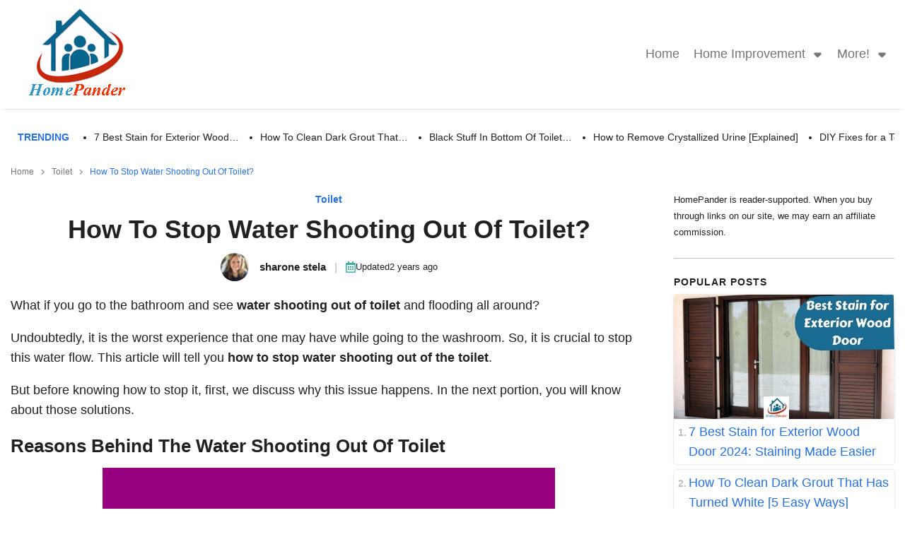

--- FILE ---
content_type: text/html; charset=UTF-8
request_url: https://homepander.com/water-shooting-out-toilet/
body_size: 23570
content:
<!DOCTYPE html>

<html lang="en">

<head>
    <meta charset="UTF-8" />
    <meta name="viewport" content="width=device-width, initial-scale=1" />
    <link rel="stylesheet" href="https://homepander.com/wp-includes/css/dist/block-library/style.min.css" type="text/css" media="print" onload="this.media=`all`" />
		<!-- All in One SEO 4.8.1.1 - aioseo.com -->
	<meta name="description" content="What if you go to the bathroom and see water shooting out of toilet and flooding all around? Undoubtedly, it is the worst experience that one may have while going to the washroom. So, it is crucial to stop this water flow. This article will tell you how to stop water shooting out of the" />
	<meta name="robots" content="max-image-preview:large" />
	<meta name="author" content="sharone stela"/>
	<link rel="canonical" href="https://homepander.com/water-shooting-out-toilet/" />
	<meta name="generator" content="All in One SEO (AIOSEO) 4.8.1.1" />
		<meta property="og:locale" content="en_US" />
		<meta property="og:site_name" content="HomePander - A Trusted Site for Toilet Cleaning and Bathroom Painting" />
		<meta property="og:type" content="article" />
		<meta property="og:title" content="How To Stop Water Shooting Out Of Toilet? - HomePander" />
		<meta property="og:description" content="What if you go to the bathroom and see water shooting out of toilet and flooding all around? Undoubtedly, it is the worst experience that one may have while going to the washroom. So, it is crucial to stop this water flow. This article will tell you how to stop water shooting out of the" />
		<meta property="og:url" content="https://homepander.com/water-shooting-out-toilet/" />
		<meta property="og:image" content="https://homepander.com/wp-content/uploads/2018/01/homepander.png" />
		<meta property="og:image:secure_url" content="https://homepander.com/wp-content/uploads/2018/01/homepander.png" />
		<meta property="article:published_time" content="2023-01-06T19:48:00+00:00" />
		<meta property="article:modified_time" content="2023-07-24T11:30:25+00:00" />
		<meta name="twitter:card" content="summary_large_image" />
		<meta name="twitter:title" content="How To Stop Water Shooting Out Of Toilet? - HomePander" />
		<meta name="twitter:description" content="What if you go to the bathroom and see water shooting out of toilet and flooding all around? Undoubtedly, it is the worst experience that one may have while going to the washroom. So, it is crucial to stop this water flow. This article will tell you how to stop water shooting out of the" />
		<meta name="twitter:image" content="https://homepander.com/wp-content/uploads/2018/01/homepander.png" />
		<script type="application/ld+json" class="aioseo-schema">
			{"@context":"https:\/\/schema.org","@graph":[{"@type":"BlogPosting","@id":"https:\/\/homepander.com\/water-shooting-out-toilet\/#blogposting","name":"How To Stop Water Shooting Out Of Toilet? - HomePander","headline":"How To Stop Water Shooting Out Of Toilet?","author":{"@id":"https:\/\/homepander.com\/author\/alikarim009\/#author"},"publisher":{"@id":"https:\/\/homepander.com\/#person"},"image":{"@type":"ImageObject","url":"https:\/\/homepander.com\/wp-content\/uploads\/2022\/04\/Stop-Water-Shooting-Out-Of-Toilet.jpg","width":450,"height":252,"caption":"Stop Water Shooting Out Of Toilet"},"datePublished":"2023-01-06T19:48:00+00:00","dateModified":"2023-07-24T11:30:25+00:00","inLanguage":"en-US","mainEntityOfPage":{"@id":"https:\/\/homepander.com\/water-shooting-out-toilet\/#webpage"},"isPartOf":{"@id":"https:\/\/homepander.com\/water-shooting-out-toilet\/#webpage"},"articleSection":"Toilet"},{"@type":"BreadcrumbList","@id":"https:\/\/homepander.com\/water-shooting-out-toilet\/#breadcrumblist","itemListElement":[{"@type":"ListItem","@id":"https:\/\/homepander.com\/#listItem","position":1,"name":"Home","item":"https:\/\/homepander.com\/","nextItem":{"@type":"ListItem","@id":"https:\/\/homepander.com\/water-shooting-out-toilet\/#listItem","name":"How To Stop Water Shooting Out Of Toilet?"}},{"@type":"ListItem","@id":"https:\/\/homepander.com\/water-shooting-out-toilet\/#listItem","position":2,"name":"How To Stop Water Shooting Out Of Toilet?","previousItem":{"@type":"ListItem","@id":"https:\/\/homepander.com\/#listItem","name":"Home"}}]},{"@type":"Person","@id":"https:\/\/homepander.com\/author\/alikarim009\/#author","url":"https:\/\/homepander.com\/author\/alikarim009\/","name":"sharone stela","image":{"@type":"ImageObject","@id":"https:\/\/homepander.com\/water-shooting-out-toilet\/#authorImage","url":"https:\/\/secure.gravatar.com\/avatar\/3a9d0243b38e8fe03780b684cf4cce469b34837a92a0ccbb5288ce0860dab35b?s=96&d=mm&r=g","width":96,"height":96,"caption":"sharone stela"}},{"@type":"WebPage","@id":"https:\/\/homepander.com\/water-shooting-out-toilet\/#webpage","url":"https:\/\/homepander.com\/water-shooting-out-toilet\/","name":"How To Stop Water Shooting Out Of Toilet? - HomePander","description":"What if you go to the bathroom and see water shooting out of toilet and flooding all around? Undoubtedly, it is the worst experience that one may have while going to the washroom. So, it is crucial to stop this water flow. This article will tell you how to stop water shooting out of the","inLanguage":"en-US","isPartOf":{"@id":"https:\/\/homepander.com\/#website"},"breadcrumb":{"@id":"https:\/\/homepander.com\/water-shooting-out-toilet\/#breadcrumblist"},"author":{"@id":"https:\/\/homepander.com\/author\/alikarim009\/#author"},"creator":{"@id":"https:\/\/homepander.com\/author\/alikarim009\/#author"},"image":{"@type":"ImageObject","url":"https:\/\/homepander.com\/wp-content\/uploads\/2022\/04\/Stop-Water-Shooting-Out-Of-Toilet.jpg","@id":"https:\/\/homepander.com\/water-shooting-out-toilet\/#mainImage","width":450,"height":252,"caption":"Stop Water Shooting Out Of Toilet"},"primaryImageOfPage":{"@id":"https:\/\/homepander.com\/water-shooting-out-toilet\/#mainImage"},"datePublished":"2023-01-06T19:48:00+00:00","dateModified":"2023-07-24T11:30:25+00:00"},{"@type":"WebSite","@id":"https:\/\/homepander.com\/#website","url":"https:\/\/homepander.com\/","name":"HomePander","description":"A Trusted Site for Toilet Cleaning and Bathroom Painting","inLanguage":"en-US","publisher":{"@id":"https:\/\/homepander.com\/#person"}}]}
		</script>
		<!-- All in One SEO -->


<link rel="alternate" type="application/rss+xml" title="Global RSS Feed" href="https://homepander.com/feed/" />
<link rel="alternate" type="application/rss+xml" title="Global Comments RSS Feed" href="https://homepander.com/comments/feed/" />
<link rel="alternate" type="application/rss+xml" title="Comments RSS Feed" href="https://homepander.com/water-shooting-out-toilet/feed/" /><link rel="alternate" title="oEmbed (JSON)" type="application/json+oembed" href="https://homepander.com/wp-json/oembed/1.0/embed?url=https%3A%2F%2Fhomepander.com%2Fwater-shooting-out-toilet%2F" />
<link rel="alternate" title="oEmbed (XML)" type="text/xml+oembed" href="https://homepander.com/wp-json/oembed/1.0/embed?url=https%3A%2F%2Fhomepander.com%2Fwater-shooting-out-toilet%2F&#038;format=xml" />
<!-- homepander.com is managing ads with Advanced Ads 2.0.9 – https://wpadvancedads.com/ --><script id="homep-ready">
			window.advanced_ads_ready=function(e,a){a=a||"complete";var d=function(e){return"interactive"===a?"loading"!==e:"complete"===e};d(document.readyState)?e():document.addEventListener("readystatechange",(function(a){d(a.target.readyState)&&e()}),{once:"interactive"===a})},window.advanced_ads_ready_queue=window.advanced_ads_ready_queue||[];		</script>
		<style id='wp-img-auto-sizes-contain-inline-css' type='text/css'>
img:is([sizes=auto i],[sizes^="auto," i]){contain-intrinsic-size:3000px 1500px}
/*# sourceURL=wp-img-auto-sizes-contain-inline-css */
</style>
<style id='wp-emoji-styles-inline-css' type='text/css'>

	img.wp-smiley, img.emoji {
		display: inline !important;
		border: none !important;
		box-shadow: none !important;
		height: 1em !important;
		width: 1em !important;
		margin: 0 0.07em !important;
		vertical-align: -0.1em !important;
		background: none !important;
		padding: 0 !important;
	}
/*# sourceURL=wp-emoji-styles-inline-css */
</style>
<style id='classic-theme-styles-inline-css' type='text/css'>
/*! This file is auto-generated */
.wp-block-button__link{color:#fff;background-color:#32373c;border-radius:9999px;box-shadow:none;text-decoration:none;padding:calc(.667em + 2px) calc(1.333em + 2px);font-size:1.125em}.wp-block-file__button{background:#32373c;color:#fff;text-decoration:none}
/*# sourceURL=/wp-includes/css/classic-themes.min.css */
</style>
<link rel='stylesheet' id='single-css' href='https://homepander.com/wp-content/themes/affiliate-theme/assets/css/single.min.css?ver=6.9' type='text/css' media='all' />
<style id='single-inline-css' type='text/css'>

    :root {
        --color-primary: #2871de;
        --color-background: #ffffff;
        --color-font: #212121;
        --color-background-2: #f9f9f9;

        --color-header-bg: #ffffff;
        --color-header-font: #757575;
        --color-header-font-hover: #2871de;
        --color-header-btn-bg: #ffffff;
        --color-header-btn-bar: #2871de;
        --color-header-bg-2: #ffffff;

        --color-pnc-background: #ffffff;
        --color-pnc-pros: #43a047;
        --color-pnc-cons: #ef5350;

        --color-toc-heading : #212121;
        --color-toc-button : #212121;
        --color-toc-background : #ffffff;
        --color-toc-link : #2871de;

        --color-aag-heading: #212121;
        --color-aag-heading-background: #f9f9f9;
        --color-aag-background: #ffffff;
        --color-aag-pros: #43a047;
        --color-aag-button-background: #2871de;
        --color-aag-button-text: #ffffff;
        
        --color-ptable-heading-bg: #2871de;
        --color-ptable-heading-text: #ffffff;
        --color-ptable-odd-bg: #f0f0f0;
        --color-ptable-even-bg: #ffffff;
        --color-ptable-text: #212121;
        --color-ptable-link: #2871de;

        --color-ribbon-best: #2871de;
        --color-ribbon-staff: #f4b400;
        --color-ribbon-budget: #43a047;

        --color-button-background: #ffffff;
        --color-button-hover-background: #ececec;
        --color-button-text: #2871de;
        --color-button-border: #2871de;

        --color-related-bg: #ffffff;
        --color-related-img-bg: #e8eaed;
        --color-related-img-bg-inner: #ffffff;
        --color-related-text: #212121;

        --color-faq-heading: #212121;
        --color-faq-background: #f9f9f9;
        --color-faq-question: #212121;
        --color-faq-answer: #212121;
        
        --color-scrollbar-track: #f1f1f1;
        --color-scrollbar-thumb: #bdbdbd;
        --color-scrollbar-thumb-hover: #2871de;
        
        --color-sidebar-widget-title: #212121;
        --color-sidebar-sticky-bg: #ffffff;
        --color-sidebar-toc-item-text: #2871de;
        --color-sidebar-toc-item-bg: #f9f9f9;
        
        --color-footer-bg: #32373c;
        --color-footer-font: #ffffff;
        --color-footer-link: #ffffff;
        --color-footer-icon-bg: #ffffff;
        
        --color-trending-bg: #ffffff;
        --color-trending-title: #2871de;
        --color-trending-links: #212121;
    }
/*# sourceURL=single-inline-css */
</style>
<link rel="https://api.w.org/" href="https://homepander.com/wp-json/" /><link rel="alternate" title="JSON" type="application/json" href="https://homepander.com/wp-json/wp/v2/posts/9029" /><link rel="EditURI" type="application/rsd+xml" title="RSD" href="https://homepander.com/xmlrpc.php?rsd" />
<meta name="generator" content="WordPress 6.9" />
<link rel='shortlink' href='https://homepander.com/?p=9029' />
<meta name="language" content="english" /><meta name="format-detection" content="telephone=yes" /><meta name="HandheldFriendly" content="true" /><meta http-equiv="x-ua-compatible" content="ie=edge" /><meta http-equiv="Content-Style-Type" content="text/css" /><meta http-equiv="Content-Script-Type" content="text/javascript" /><meta http-equiv="Content-Type" content="text/html;charset=UTF-8" /><meta name="bingbot" content="index, follow, max-snippet:-1, max-image-preview:large, max-video-preview:-1" /><meta name="googlebot" content="index, follow, max-snippet:-1, max-image-preview:large, max-video-preview:-1" /><meta name="robots" content="noodp" /><meta name="distribution" content="web" /><meta property="canonical" content="https://homepander.com/water-shooting-out-toilet/"><meta name="twitter:card" content="summary_large_image"><meta name="twitter:title" content="How To Stop Water Shooting Out Of Toilet? - HomePander"><meta name="twitter:description" content="What if you go to the bathroom and see water shooting out of toilet and flooding all around?&nbsp; Undoubtedly, it is the worst experience that one may have while going..."><meta property="twitter:url" content="https://homepander.com/water-shooting-out-toilet/" /><meta property="og:updated_time" content="2023-07-24T11:30:25+00:00" /><meta name="twitter:image:src" content="https://homepander.com/wp-content/uploads/2022/04/Stop-Water-Shooting-Out-Of-Toilet.jpg"><meta property="5" content="2023-07-24T11:30:25+00:00"><link rel="preload" as="image" href="https://homepander.com/wp-content/uploads/2018/01/homepander.png" /><title>How To Stop Water Shooting Out Of Toilet? - HomePander</title>
        <script type="application/ld+json">
            [{
                    "@context": "https://schema.org",
                    "@type": "Article",
                    "@id": "#Article",
                    "url": "https://homepander.com/water-shooting-out-toilet/",
                    "inLanguage": "en-US",
                    "mainEntityOfPage": "https://homepander.com/water-shooting-out-toilet/",
                    "headline": "How To Stop Water Shooting Out Of Toilet? - HomePander",
                    "description": "What if you go to the bathroom and see water shooting out of toilet and flooding all around?&nbsp; Undoubtedly, it is the worst experience that one may have while going...",
                    "articleBody": "What if you go to the bathroom and see water shooting out of toilet and flooding all around?&nbsp; Undoubtedly, it is the worst experience that one may have while going to the washroom. So, it is crucial to stop this water flow. This article will tell you how to stop water shooting out of the toilet.&nbsp; But before knowing how to stop it, first, we discuss why this issue happens. In the next portion, you will know about those solutions. Reasons Behind The Water Shooting Out Of Toilet Every problem has several reasons, and water shooting out of the toilet is not exceptional. So if you know the reasons, then it will be easier for you to solve the problems and take precautionary steps to avoid this in the future. Let's see what they are 1. Overfull Water Tank When the water tank is overfilled, it causes uncertain water flow in flushing. Because when you flush, lots of water hits the toilet bowl and overflows upwards. 2. Damaged/Jammed Flapper A damaged flapper may be one of the causes of an overflow tank or always a running toilet issue. If the flapper is not closed, the tank can't hold water. As a result, it will constantly flow the water through the bowl. And if the flapper is not opened, the tank will be overfilled. 3. Broken/Cracked Fill Valve Another common reason for the toilet flooding water is the fill valve is broken. In the tank filling stage, the broken fill valve can't supply water to the tank. So it will cause a leakage in the line and water overflowing.&nbsp; 4. Cracked Water Tank A cracked water tank is always dangerous. It starts with a simple hairline and so far turns fully broken or collapsed and flooded in the washroom. 5. Broken Seals If the seal between the water tank and toilet bowl is broken or cracked, it may cause major water spray out of the toilet. However, the water shooting problem also creates nasty water skid marks on the toilet. That isn't pleasant to see. So first, you have to notice your toilet and try to identify the reason for your water shooting out the toilet. Because depending on the issue, you have to take action to solve it.&nbsp; How To Stop Water Shooting Out Of The Toilet? Once you identify the causes of water overflowing, it's time to know the methods to stop it. Here we'll demonstrate 5 simple methods with easy steps. So you can do this DIY job with minimum plumbing skills.&nbsp;&nbsp; Method 1 - Adjust The Float There are two common types of float. One is Ball &amp; Arm Float, and another is Cylinder Float. We'll describe both of the solutions for your convenience.&nbsp; How To Adjust The Ball And Arm Float? How To Adjust The Cylinder Float? Method 2 - Fix The Stuck Flapper The stuck flapper may be totally damaged or moved from its position. If the flapper is not broken or cracked, you can fix the issue by following the steps. However, if the flapper is damaged, we recommend changing it. Here's the process to change it.&nbsp; Method 3 - Replace The Seal Between The Water Tank And Bowl If the water tank and bowl seal are broken, you must follow this method. You can easily replace the seal between the tank and toilet bowl in a few steps. Method 4 - Replace The Water Tank Yes, if your toilet is an older model, and you have already used it for many years, then it's natural that your tank may cause water shooting problems. In that case, you have to replace it. Here're the steps to replace the cracked water tank.&nbsp; Method 5 - Install A New Fill Valve Is your toilet fill valve broken? Fixing it by changing seals or screws or different coating is too expensive and not worth enough. Moreover, you may install a new fill valve for your toilet.&nbsp; You may contact a professional plumber to replace the old valve. Either, follow the steps. What Tools Do You Need To Fix Toilets? It's one of the most common questions for DIY enthusiasts who love to solve their toilet issues. Because without having tools, any expert can't handle those problems. Here, as a DIY enthusiast, how can you manage them? So it's better to know the common tools and have them at your home. Some common plumbing tools are Plunger, Toilet Auger, Basin Wrench, Plumber's Putty, Caulking Gun, Duct Tape, Screwdriver, Pipe Wrench, and Needle Nose Pliers. Not all of them are necessary for all types of toilet fixing, but if you have them your fixing will be easier and faster.&nbsp; Moreover, some other dedicated tools you may need for a particular or cleaning purpose. Such as for fixing the sticky flapper, you will need additional tools like Wire, Sponge &amp; Bucket, Funnel, and Toothpick. If your toilet releases a urine smell, you must need Muriatic Acid to prevent it.&nbsp; In addition, for safety purposes, you should use rubber gloves, a mask, and eyeglasses. Related Questions Should I replace the whole toilet? You should go for a replacement toilet if it is broken or cracked. But if it is the issue with the valve or water tank or others which is detachable, it is not mandatory to replace the whole toilet. But if you want to use the bathroom for a long time without any issue, you may change it.&nbsp; Why call a plumber? A professional plumber can identify the error quickly and efficiently fix the problems like water shooting out of the toilet and others. We always recommend DIY if you have enough experience to handle the task. Because if you try to fix this without any expertise, it may turn the whole mechanism faulty. So, contacting professionals can be a relief.  Why is water shooting out of my toilet? Water shooting out of your toilet may be caused by a clog in the drain or a problem with the tank's components. How do I fix water shooting out of my toilet? Fixing water shooting out of your toilet depends on the cause, but it often involves cleaning the tank components or removing the clog. How do I know if there's a clog in my toilet? Signs of a clog in your toilet include slow draining, gurgling sounds, and water backing up into the bowl. Can I use a plunger to fix water shooting out of my toilet? Yes, a plunger can often remove a clog causing water to shoot out of your toilet. Make sure to use a plunger specifically designed for toilets. How do I clean the tank components of my toilet? Turn off the water supply to the toilet, remove the lid of the tank, and clean the components with a scrub brush and a mixture of water and vinegar. Should I call a professional plumber to fix water shooting out of my toilet? If you're unsure of how to fix the problem, it's best to call a professional plumber to avoid causing further damage. In Conclusion Hopefully, now you know why water shooting out of toilet and how to stop it. Once you go through the full article if you have a little DIY skill you can do it yourself. But before starting your DIY job, we recommend collecting necessary tools and preparing yourself by wearing a mask, and hand gloves.&nbsp; However, if you think you need someone assistant, you can seek help from your partner or kids. Basically, doing a DIY job is a fun experience that uplift your confidence. So it's better to involve your partner and kids.&nbsp;",
                    "keywords": "Toilet",
                    "datePublished": "2023-01-06T19:48:00+00:00",
                    "dateModified": "2023-07-24T11:30:25+00:00",
                    "author": {
                        "@type": "Person",
                        "name": "sharone stela",
                        "description": "Sharone Stela has been a homeowner for 19+ years and has always done his own cleaning,  repair, and improvement tasks.",
                        "url": "https://homepander.com/author/alikarim009/",
                        "image": {
                            "@type": "ImageObject",
                            "url": "https://secure.gravatar.com/avatar/3a9d0243b38e8fe03780b684cf4cce469b34837a92a0ccbb5288ce0860dab35b?s=96&d=mm&r=g",
                            "height": 96,
                            "width": 96
                        }
                    },
                    "editor": {
                        "@type": "Person",
                        "name": "sharone stela",
                        "description": "Sharone Stela has been a homeowner for 19+ years and has always done his own cleaning,  repair, and improvement tasks.",
                        "url": "https://homepander.com/author/alikarim009/",
                        "image": {
                            "@type": "ImageObject",
                            "url": "https://secure.gravatar.com/avatar/3a9d0243b38e8fe03780b684cf4cce469b34837a92a0ccbb5288ce0860dab35b?s=96&d=mm&r=g",
                            "height": 96,
                            "width": 96
                        }
                    },
                    "publisher": {
                        "@type": "Organization",
                        "name": "HomePander",
                        "url": "https://homepander.com/",
                        "logo": {
                            "@type": "ImageObject",
                            "url": "https://homepander.com/wp-content/uploads/2018/01/homepander.png",
                            "width": "198",
                            "height": "138"
                        }
                    },
                    "image": [
                        {
                "@type": "ImageObject",
                "@id": "https://homepander.com/wp-content/uploads/2022/04/Stop-Water-Shooting-Out-Of-Toilet.jpg#primaryimage",
                "url": "https://homepander.com/wp-content/uploads/2022/04/Stop-Water-Shooting-Out-Of-Toilet.jpg",
                "width": "450",
                "height": "252"
            },{
                    "@type": "ImageObject",
                    "url": "https://homepander.com/wp-content/uploads/2022/04/Reasons-Behind-The-Water-Shooting-Out-Of-Toilet.webp",
                    "width": "640",
                    "height": "360"
                },{
                    "@type": "ImageObject",
                    "url": "https://homepander.com/wp-content/uploads/2022/04/How-To-Adjust-The-Ball-And-Arm-Float.webp",
                    "width": "640",
                    "height": "360"
                },{
                    "@type": "ImageObject",
                    "url": "https://homepander.com/wp-content/uploads/2022/04/How-To-Adjust-The-Cylinder-Float.webp",
                    "width": "640",
                    "height": "360"
                },{
                    "@type": "ImageObject",
                    "url": "https://homepander.com/wp-content/uploads/2022/04/toilet-flapper-repair.webp",
                    "width": "640",
                    "height": "360"
                },{
                    "@type": "ImageObject",
                    "url": "https://homepander.com/wp-content/uploads/2022/04/Water-Tank-And-Bowl.webp",
                    "width": "640",
                    "height": "360"
                },{
                    "@type": "ImageObject",
                    "url": "https://homepander.com/wp-content/uploads/2022/04/Replace-Water-Tank.webp",
                    "width": "640",
                    "height": "360"
                },{
                    "@type": "ImageObject",
                    "url": "https://homepander.com/wp-content/uploads/2022/04/install-new-toilet-fill-valve.webp",
                    "width": "640",
                    "height": "360"
                }                    ]
                }, {
                    "@context": "https://schema.org",
                    "@type": "NewsArticle",
                    "mainEntityOfPage": {
                        "@type": "WebPage",
                        "@id": "https://homepander.com/water-shooting-out-toilet/"
                    },
                    "headline": "How To Stop Water Shooting Out Of Toilet? - HomePander",
                    "image": [
                        "https://homepander.com/wp-content/uploads/2022/04/Stop-Water-Shooting-Out-Of-Toilet.jpg"
                    ],
                    "datePublished": "2023-01-06T19:48:00+00:00",
                    "dateModified": "2023-07-24T11:30:25+00:00",
                    "author": {
                        "@type": "Person",
                        "name": "sharone stela",
                        "description": "Sharone Stela has been a homeowner for 19+ years and has always done his own cleaning,  repair, and improvement tasks.",
                        "url": "https://homepander.com/author/alikarim009/",
                        "image": {
                            "@type": "ImageObject",
                            "url": "https://secure.gravatar.com/avatar/3a9d0243b38e8fe03780b684cf4cce469b34837a92a0ccbb5288ce0860dab35b?s=96&d=mm&r=g",
                            "height": 96,
                            "width": 96
                        }
                    },
                    "publisher": {
                        "@type": "Organization",
                        "name": "HomePander",
                        "logo": {
                            "@type": "ImageObject",
                            "url": "https://homepander.com/wp-content/uploads/2018/01/homepander.png"
                        }
                    }
                }, {
                    "@context": "https://schema.org",
                    "@type": "BlogPosting",
                    "mainEntityOfPage": {
                        "@type": "WebPage",
                        "@id": "https://homepander.com/water-shooting-out-toilet/"
                    },
                    "headline": "How To Stop Water Shooting Out Of Toilet? - HomePander",
                    "image": [
                        "https://homepander.com/wp-content/uploads/2022/04/Stop-Water-Shooting-Out-Of-Toilet.jpg"
                    ],
                    "datePublished": "2023-01-06T19:48:00+00:00",
                    "dateModified": "2023-07-24T11:30:25+00:00",
                    "author": {
                        "@type": "Person",
                        "name": "sharone stela",
                        "description": "Sharone Stela has been a homeowner for 19+ years and has always done his own cleaning,  repair, and improvement tasks.",
                        "url": "https://homepander.com/author/alikarim009/",
                        "image": {
                            "@type": "ImageObject",
                            "url": "https://secure.gravatar.com/avatar/3a9d0243b38e8fe03780b684cf4cce469b34837a92a0ccbb5288ce0860dab35b?s=96&d=mm&r=g",
                            "height": 96,
                            "width": 96
                        }
                    },
                    "publisher": {
                        "@type": "Organization",
                        "name": "HomePander",
                        "logo": {
                            "@type": "ImageObject",
                            "url": "https://homepander.com/wp-content/uploads/2018/01/homepander.png",
                            "caption": "HomePander logo"
                        }
                    }
                }
                                            ]
        </script>
<script async src="https://jscdn.greeter.me/homepander.comhead.js" defer></script>
<script async src="https://jscdn.greeter.me/homepander.comdynamic.js" defer></script><link rel="icon" href="https://homepander.com/wp-content/uploads/2018/01/homepander-100x100.png" sizes="32x32" />
<link rel="icon" href="https://homepander.com/wp-content/uploads/2018/01/homepander.png" sizes="192x192" />
<link rel="apple-touch-icon" href="https://homepander.com/wp-content/uploads/2018/01/homepander.png" />
<meta name="msapplication-TileImage" content="https://homepander.com/wp-content/uploads/2018/01/homepander.png" />
<style id='wp-block-heading-inline-css' type='text/css'>
h1:where(.wp-block-heading).has-background,h2:where(.wp-block-heading).has-background,h3:where(.wp-block-heading).has-background,h4:where(.wp-block-heading).has-background,h5:where(.wp-block-heading).has-background,h6:where(.wp-block-heading).has-background{padding:1.25em 2.375em}h1.has-text-align-left[style*=writing-mode]:where([style*=vertical-lr]),h1.has-text-align-right[style*=writing-mode]:where([style*=vertical-rl]),h2.has-text-align-left[style*=writing-mode]:where([style*=vertical-lr]),h2.has-text-align-right[style*=writing-mode]:where([style*=vertical-rl]),h3.has-text-align-left[style*=writing-mode]:where([style*=vertical-lr]),h3.has-text-align-right[style*=writing-mode]:where([style*=vertical-rl]),h4.has-text-align-left[style*=writing-mode]:where([style*=vertical-lr]),h4.has-text-align-right[style*=writing-mode]:where([style*=vertical-rl]),h5.has-text-align-left[style*=writing-mode]:where([style*=vertical-lr]),h5.has-text-align-right[style*=writing-mode]:where([style*=vertical-rl]),h6.has-text-align-left[style*=writing-mode]:where([style*=vertical-lr]),h6.has-text-align-right[style*=writing-mode]:where([style*=vertical-rl]){rotate:180deg}
/*# sourceURL=https://homepander.com/wp-includes/blocks/heading/style.min.css */
</style>
<style id='wp-block-image-inline-css' type='text/css'>
.wp-block-image>a,.wp-block-image>figure>a{display:inline-block}.wp-block-image img{box-sizing:border-box;height:auto;max-width:100%;vertical-align:bottom}@media not (prefers-reduced-motion){.wp-block-image img.hide{visibility:hidden}.wp-block-image img.show{animation:show-content-image .4s}}.wp-block-image[style*=border-radius] img,.wp-block-image[style*=border-radius]>a{border-radius:inherit}.wp-block-image.has-custom-border img{box-sizing:border-box}.wp-block-image.aligncenter{text-align:center}.wp-block-image.alignfull>a,.wp-block-image.alignwide>a{width:100%}.wp-block-image.alignfull img,.wp-block-image.alignwide img{height:auto;width:100%}.wp-block-image .aligncenter,.wp-block-image .alignleft,.wp-block-image .alignright,.wp-block-image.aligncenter,.wp-block-image.alignleft,.wp-block-image.alignright{display:table}.wp-block-image .aligncenter>figcaption,.wp-block-image .alignleft>figcaption,.wp-block-image .alignright>figcaption,.wp-block-image.aligncenter>figcaption,.wp-block-image.alignleft>figcaption,.wp-block-image.alignright>figcaption{caption-side:bottom;display:table-caption}.wp-block-image .alignleft{float:left;margin:.5em 1em .5em 0}.wp-block-image .alignright{float:right;margin:.5em 0 .5em 1em}.wp-block-image .aligncenter{margin-left:auto;margin-right:auto}.wp-block-image :where(figcaption){margin-bottom:1em;margin-top:.5em}.wp-block-image.is-style-circle-mask img{border-radius:9999px}@supports ((-webkit-mask-image:none) or (mask-image:none)) or (-webkit-mask-image:none){.wp-block-image.is-style-circle-mask img{border-radius:0;-webkit-mask-image:url('data:image/svg+xml;utf8,<svg viewBox="0 0 100 100" xmlns="http://www.w3.org/2000/svg"><circle cx="50" cy="50" r="50"/></svg>');mask-image:url('data:image/svg+xml;utf8,<svg viewBox="0 0 100 100" xmlns="http://www.w3.org/2000/svg"><circle cx="50" cy="50" r="50"/></svg>');mask-mode:alpha;-webkit-mask-position:center;mask-position:center;-webkit-mask-repeat:no-repeat;mask-repeat:no-repeat;-webkit-mask-size:contain;mask-size:contain}}:root :where(.wp-block-image.is-style-rounded img,.wp-block-image .is-style-rounded img){border-radius:9999px}.wp-block-image figure{margin:0}.wp-lightbox-container{display:flex;flex-direction:column;position:relative}.wp-lightbox-container img{cursor:zoom-in}.wp-lightbox-container img:hover+button{opacity:1}.wp-lightbox-container button{align-items:center;backdrop-filter:blur(16px) saturate(180%);background-color:#5a5a5a40;border:none;border-radius:4px;cursor:zoom-in;display:flex;height:20px;justify-content:center;opacity:0;padding:0;position:absolute;right:16px;text-align:center;top:16px;width:20px;z-index:100}@media not (prefers-reduced-motion){.wp-lightbox-container button{transition:opacity .2s ease}}.wp-lightbox-container button:focus-visible{outline:3px auto #5a5a5a40;outline:3px auto -webkit-focus-ring-color;outline-offset:3px}.wp-lightbox-container button:hover{cursor:pointer;opacity:1}.wp-lightbox-container button:focus{opacity:1}.wp-lightbox-container button:focus,.wp-lightbox-container button:hover,.wp-lightbox-container button:not(:hover):not(:active):not(.has-background){background-color:#5a5a5a40;border:none}.wp-lightbox-overlay{box-sizing:border-box;cursor:zoom-out;height:100vh;left:0;overflow:hidden;position:fixed;top:0;visibility:hidden;width:100%;z-index:100000}.wp-lightbox-overlay .close-button{align-items:center;cursor:pointer;display:flex;justify-content:center;min-height:40px;min-width:40px;padding:0;position:absolute;right:calc(env(safe-area-inset-right) + 16px);top:calc(env(safe-area-inset-top) + 16px);z-index:5000000}.wp-lightbox-overlay .close-button:focus,.wp-lightbox-overlay .close-button:hover,.wp-lightbox-overlay .close-button:not(:hover):not(:active):not(.has-background){background:none;border:none}.wp-lightbox-overlay .lightbox-image-container{height:var(--wp--lightbox-container-height);left:50%;overflow:hidden;position:absolute;top:50%;transform:translate(-50%,-50%);transform-origin:top left;width:var(--wp--lightbox-container-width);z-index:9999999999}.wp-lightbox-overlay .wp-block-image{align-items:center;box-sizing:border-box;display:flex;height:100%;justify-content:center;margin:0;position:relative;transform-origin:0 0;width:100%;z-index:3000000}.wp-lightbox-overlay .wp-block-image img{height:var(--wp--lightbox-image-height);min-height:var(--wp--lightbox-image-height);min-width:var(--wp--lightbox-image-width);width:var(--wp--lightbox-image-width)}.wp-lightbox-overlay .wp-block-image figcaption{display:none}.wp-lightbox-overlay button{background:none;border:none}.wp-lightbox-overlay .scrim{background-color:#fff;height:100%;opacity:.9;position:absolute;width:100%;z-index:2000000}.wp-lightbox-overlay.active{visibility:visible}@media not (prefers-reduced-motion){.wp-lightbox-overlay.active{animation:turn-on-visibility .25s both}.wp-lightbox-overlay.active img{animation:turn-on-visibility .35s both}.wp-lightbox-overlay.show-closing-animation:not(.active){animation:turn-off-visibility .35s both}.wp-lightbox-overlay.show-closing-animation:not(.active) img{animation:turn-off-visibility .25s both}.wp-lightbox-overlay.zoom.active{animation:none;opacity:1;visibility:visible}.wp-lightbox-overlay.zoom.active .lightbox-image-container{animation:lightbox-zoom-in .4s}.wp-lightbox-overlay.zoom.active .lightbox-image-container img{animation:none}.wp-lightbox-overlay.zoom.active .scrim{animation:turn-on-visibility .4s forwards}.wp-lightbox-overlay.zoom.show-closing-animation:not(.active){animation:none}.wp-lightbox-overlay.zoom.show-closing-animation:not(.active) .lightbox-image-container{animation:lightbox-zoom-out .4s}.wp-lightbox-overlay.zoom.show-closing-animation:not(.active) .lightbox-image-container img{animation:none}.wp-lightbox-overlay.zoom.show-closing-animation:not(.active) .scrim{animation:turn-off-visibility .4s forwards}}@keyframes show-content-image{0%{visibility:hidden}99%{visibility:hidden}to{visibility:visible}}@keyframes turn-on-visibility{0%{opacity:0}to{opacity:1}}@keyframes turn-off-visibility{0%{opacity:1;visibility:visible}99%{opacity:0;visibility:visible}to{opacity:0;visibility:hidden}}@keyframes lightbox-zoom-in{0%{transform:translate(calc((-100vw + var(--wp--lightbox-scrollbar-width))/2 + var(--wp--lightbox-initial-left-position)),calc(-50vh + var(--wp--lightbox-initial-top-position))) scale(var(--wp--lightbox-scale))}to{transform:translate(-50%,-50%) scale(1)}}@keyframes lightbox-zoom-out{0%{transform:translate(-50%,-50%) scale(1);visibility:visible}99%{visibility:visible}to{transform:translate(calc((-100vw + var(--wp--lightbox-scrollbar-width))/2 + var(--wp--lightbox-initial-left-position)),calc(-50vh + var(--wp--lightbox-initial-top-position))) scale(var(--wp--lightbox-scale));visibility:hidden}}
/*# sourceURL=https://homepander.com/wp-includes/blocks/image/style.min.css */
</style>
<style id='wp-block-list-inline-css' type='text/css'>
ol,ul{box-sizing:border-box}:root :where(.wp-block-list.has-background){padding:1.25em 2.375em}
/*# sourceURL=https://homepander.com/wp-includes/blocks/list/style.min.css */
</style>
<style id='wp-block-search-inline-css' type='text/css'>
.wp-block-search__button{margin-left:10px;word-break:normal}.wp-block-search__button.has-icon{line-height:0}.wp-block-search__button svg{height:1.25em;min-height:24px;min-width:24px;width:1.25em;fill:currentColor;vertical-align:text-bottom}:where(.wp-block-search__button){border:1px solid #ccc;padding:6px 10px}.wp-block-search__inside-wrapper{display:flex;flex:auto;flex-wrap:nowrap;max-width:100%}.wp-block-search__label{width:100%}.wp-block-search.wp-block-search__button-only .wp-block-search__button{box-sizing:border-box;display:flex;flex-shrink:0;justify-content:center;margin-left:0;max-width:100%}.wp-block-search.wp-block-search__button-only .wp-block-search__inside-wrapper{min-width:0!important;transition-property:width}.wp-block-search.wp-block-search__button-only .wp-block-search__input{flex-basis:100%;transition-duration:.3s}.wp-block-search.wp-block-search__button-only.wp-block-search__searchfield-hidden,.wp-block-search.wp-block-search__button-only.wp-block-search__searchfield-hidden .wp-block-search__inside-wrapper{overflow:hidden}.wp-block-search.wp-block-search__button-only.wp-block-search__searchfield-hidden .wp-block-search__input{border-left-width:0!important;border-right-width:0!important;flex-basis:0;flex-grow:0;margin:0;min-width:0!important;padding-left:0!important;padding-right:0!important;width:0!important}:where(.wp-block-search__input){appearance:none;border:1px solid #949494;flex-grow:1;font-family:inherit;font-size:inherit;font-style:inherit;font-weight:inherit;letter-spacing:inherit;line-height:inherit;margin-left:0;margin-right:0;min-width:3rem;padding:8px;text-decoration:unset!important;text-transform:inherit}:where(.wp-block-search__button-inside .wp-block-search__inside-wrapper){background-color:#fff;border:1px solid #949494;box-sizing:border-box;padding:4px}:where(.wp-block-search__button-inside .wp-block-search__inside-wrapper) .wp-block-search__input{border:none;border-radius:0;padding:0 4px}:where(.wp-block-search__button-inside .wp-block-search__inside-wrapper) .wp-block-search__input:focus{outline:none}:where(.wp-block-search__button-inside .wp-block-search__inside-wrapper) :where(.wp-block-search__button){padding:4px 8px}.wp-block-search.aligncenter .wp-block-search__inside-wrapper{margin:auto}.wp-block[data-align=right] .wp-block-search.wp-block-search__button-only .wp-block-search__inside-wrapper{float:right}
/*# sourceURL=https://homepander.com/wp-includes/blocks/search/style.min.css */
</style>
<style id='wp-block-paragraph-inline-css' type='text/css'>
.is-small-text{font-size:.875em}.is-regular-text{font-size:1em}.is-large-text{font-size:2.25em}.is-larger-text{font-size:3em}.has-drop-cap:not(:focus):first-letter{float:left;font-size:8.4em;font-style:normal;font-weight:100;line-height:.68;margin:.05em .1em 0 0;text-transform:uppercase}body.rtl .has-drop-cap:not(:focus):first-letter{float:none;margin-left:.1em}p.has-drop-cap.has-background{overflow:hidden}:root :where(p.has-background){padding:1.25em 2.375em}:where(p.has-text-color:not(.has-link-color)) a{color:inherit}p.has-text-align-left[style*="writing-mode:vertical-lr"],p.has-text-align-right[style*="writing-mode:vertical-rl"]{rotate:180deg}
/*# sourceURL=https://homepander.com/wp-includes/blocks/paragraph/style.min.css */
</style>
<style id='global-styles-inline-css' type='text/css'>
:root{--wp--preset--aspect-ratio--square: 1;--wp--preset--aspect-ratio--4-3: 4/3;--wp--preset--aspect-ratio--3-4: 3/4;--wp--preset--aspect-ratio--3-2: 3/2;--wp--preset--aspect-ratio--2-3: 2/3;--wp--preset--aspect-ratio--16-9: 16/9;--wp--preset--aspect-ratio--9-16: 9/16;--wp--preset--color--black: #000000;--wp--preset--color--cyan-bluish-gray: #abb8c3;--wp--preset--color--white: #ffffff;--wp--preset--color--pale-pink: #f78da7;--wp--preset--color--vivid-red: #cf2e2e;--wp--preset--color--luminous-vivid-orange: #ff6900;--wp--preset--color--luminous-vivid-amber: #fcb900;--wp--preset--color--light-green-cyan: #7bdcb5;--wp--preset--color--vivid-green-cyan: #00d084;--wp--preset--color--pale-cyan-blue: #8ed1fc;--wp--preset--color--vivid-cyan-blue: #0693e3;--wp--preset--color--vivid-purple: #9b51e0;--wp--preset--gradient--vivid-cyan-blue-to-vivid-purple: linear-gradient(135deg,rgb(6,147,227) 0%,rgb(155,81,224) 100%);--wp--preset--gradient--light-green-cyan-to-vivid-green-cyan: linear-gradient(135deg,rgb(122,220,180) 0%,rgb(0,208,130) 100%);--wp--preset--gradient--luminous-vivid-amber-to-luminous-vivid-orange: linear-gradient(135deg,rgb(252,185,0) 0%,rgb(255,105,0) 100%);--wp--preset--gradient--luminous-vivid-orange-to-vivid-red: linear-gradient(135deg,rgb(255,105,0) 0%,rgb(207,46,46) 100%);--wp--preset--gradient--very-light-gray-to-cyan-bluish-gray: linear-gradient(135deg,rgb(238,238,238) 0%,rgb(169,184,195) 100%);--wp--preset--gradient--cool-to-warm-spectrum: linear-gradient(135deg,rgb(74,234,220) 0%,rgb(151,120,209) 20%,rgb(207,42,186) 40%,rgb(238,44,130) 60%,rgb(251,105,98) 80%,rgb(254,248,76) 100%);--wp--preset--gradient--blush-light-purple: linear-gradient(135deg,rgb(255,206,236) 0%,rgb(152,150,240) 100%);--wp--preset--gradient--blush-bordeaux: linear-gradient(135deg,rgb(254,205,165) 0%,rgb(254,45,45) 50%,rgb(107,0,62) 100%);--wp--preset--gradient--luminous-dusk: linear-gradient(135deg,rgb(255,203,112) 0%,rgb(199,81,192) 50%,rgb(65,88,208) 100%);--wp--preset--gradient--pale-ocean: linear-gradient(135deg,rgb(255,245,203) 0%,rgb(182,227,212) 50%,rgb(51,167,181) 100%);--wp--preset--gradient--electric-grass: linear-gradient(135deg,rgb(202,248,128) 0%,rgb(113,206,126) 100%);--wp--preset--gradient--midnight: linear-gradient(135deg,rgb(2,3,129) 0%,rgb(40,116,252) 100%);--wp--preset--font-size--small: 13px;--wp--preset--font-size--medium: 20px;--wp--preset--font-size--large: 36px;--wp--preset--font-size--x-large: 42px;--wp--preset--spacing--20: 0.44rem;--wp--preset--spacing--30: 0.67rem;--wp--preset--spacing--40: 1rem;--wp--preset--spacing--50: 1.5rem;--wp--preset--spacing--60: 2.25rem;--wp--preset--spacing--70: 3.38rem;--wp--preset--spacing--80: 5.06rem;--wp--preset--shadow--natural: 6px 6px 9px rgba(0, 0, 0, 0.2);--wp--preset--shadow--deep: 12px 12px 50px rgba(0, 0, 0, 0.4);--wp--preset--shadow--sharp: 6px 6px 0px rgba(0, 0, 0, 0.2);--wp--preset--shadow--outlined: 6px 6px 0px -3px rgb(255, 255, 255), 6px 6px rgb(0, 0, 0);--wp--preset--shadow--crisp: 6px 6px 0px rgb(0, 0, 0);}:where(.is-layout-flex){gap: 0.5em;}:where(.is-layout-grid){gap: 0.5em;}body .is-layout-flex{display: flex;}.is-layout-flex{flex-wrap: wrap;align-items: center;}.is-layout-flex > :is(*, div){margin: 0;}body .is-layout-grid{display: grid;}.is-layout-grid > :is(*, div){margin: 0;}:where(.wp-block-columns.is-layout-flex){gap: 2em;}:where(.wp-block-columns.is-layout-grid){gap: 2em;}:where(.wp-block-post-template.is-layout-flex){gap: 1.25em;}:where(.wp-block-post-template.is-layout-grid){gap: 1.25em;}.has-black-color{color: var(--wp--preset--color--black) !important;}.has-cyan-bluish-gray-color{color: var(--wp--preset--color--cyan-bluish-gray) !important;}.has-white-color{color: var(--wp--preset--color--white) !important;}.has-pale-pink-color{color: var(--wp--preset--color--pale-pink) !important;}.has-vivid-red-color{color: var(--wp--preset--color--vivid-red) !important;}.has-luminous-vivid-orange-color{color: var(--wp--preset--color--luminous-vivid-orange) !important;}.has-luminous-vivid-amber-color{color: var(--wp--preset--color--luminous-vivid-amber) !important;}.has-light-green-cyan-color{color: var(--wp--preset--color--light-green-cyan) !important;}.has-vivid-green-cyan-color{color: var(--wp--preset--color--vivid-green-cyan) !important;}.has-pale-cyan-blue-color{color: var(--wp--preset--color--pale-cyan-blue) !important;}.has-vivid-cyan-blue-color{color: var(--wp--preset--color--vivid-cyan-blue) !important;}.has-vivid-purple-color{color: var(--wp--preset--color--vivid-purple) !important;}.has-black-background-color{background-color: var(--wp--preset--color--black) !important;}.has-cyan-bluish-gray-background-color{background-color: var(--wp--preset--color--cyan-bluish-gray) !important;}.has-white-background-color{background-color: var(--wp--preset--color--white) !important;}.has-pale-pink-background-color{background-color: var(--wp--preset--color--pale-pink) !important;}.has-vivid-red-background-color{background-color: var(--wp--preset--color--vivid-red) !important;}.has-luminous-vivid-orange-background-color{background-color: var(--wp--preset--color--luminous-vivid-orange) !important;}.has-luminous-vivid-amber-background-color{background-color: var(--wp--preset--color--luminous-vivid-amber) !important;}.has-light-green-cyan-background-color{background-color: var(--wp--preset--color--light-green-cyan) !important;}.has-vivid-green-cyan-background-color{background-color: var(--wp--preset--color--vivid-green-cyan) !important;}.has-pale-cyan-blue-background-color{background-color: var(--wp--preset--color--pale-cyan-blue) !important;}.has-vivid-cyan-blue-background-color{background-color: var(--wp--preset--color--vivid-cyan-blue) !important;}.has-vivid-purple-background-color{background-color: var(--wp--preset--color--vivid-purple) !important;}.has-black-border-color{border-color: var(--wp--preset--color--black) !important;}.has-cyan-bluish-gray-border-color{border-color: var(--wp--preset--color--cyan-bluish-gray) !important;}.has-white-border-color{border-color: var(--wp--preset--color--white) !important;}.has-pale-pink-border-color{border-color: var(--wp--preset--color--pale-pink) !important;}.has-vivid-red-border-color{border-color: var(--wp--preset--color--vivid-red) !important;}.has-luminous-vivid-orange-border-color{border-color: var(--wp--preset--color--luminous-vivid-orange) !important;}.has-luminous-vivid-amber-border-color{border-color: var(--wp--preset--color--luminous-vivid-amber) !important;}.has-light-green-cyan-border-color{border-color: var(--wp--preset--color--light-green-cyan) !important;}.has-vivid-green-cyan-border-color{border-color: var(--wp--preset--color--vivid-green-cyan) !important;}.has-pale-cyan-blue-border-color{border-color: var(--wp--preset--color--pale-cyan-blue) !important;}.has-vivid-cyan-blue-border-color{border-color: var(--wp--preset--color--vivid-cyan-blue) !important;}.has-vivid-purple-border-color{border-color: var(--wp--preset--color--vivid-purple) !important;}.has-vivid-cyan-blue-to-vivid-purple-gradient-background{background: var(--wp--preset--gradient--vivid-cyan-blue-to-vivid-purple) !important;}.has-light-green-cyan-to-vivid-green-cyan-gradient-background{background: var(--wp--preset--gradient--light-green-cyan-to-vivid-green-cyan) !important;}.has-luminous-vivid-amber-to-luminous-vivid-orange-gradient-background{background: var(--wp--preset--gradient--luminous-vivid-amber-to-luminous-vivid-orange) !important;}.has-luminous-vivid-orange-to-vivid-red-gradient-background{background: var(--wp--preset--gradient--luminous-vivid-orange-to-vivid-red) !important;}.has-very-light-gray-to-cyan-bluish-gray-gradient-background{background: var(--wp--preset--gradient--very-light-gray-to-cyan-bluish-gray) !important;}.has-cool-to-warm-spectrum-gradient-background{background: var(--wp--preset--gradient--cool-to-warm-spectrum) !important;}.has-blush-light-purple-gradient-background{background: var(--wp--preset--gradient--blush-light-purple) !important;}.has-blush-bordeaux-gradient-background{background: var(--wp--preset--gradient--blush-bordeaux) !important;}.has-luminous-dusk-gradient-background{background: var(--wp--preset--gradient--luminous-dusk) !important;}.has-pale-ocean-gradient-background{background: var(--wp--preset--gradient--pale-ocean) !important;}.has-electric-grass-gradient-background{background: var(--wp--preset--gradient--electric-grass) !important;}.has-midnight-gradient-background{background: var(--wp--preset--gradient--midnight) !important;}.has-small-font-size{font-size: var(--wp--preset--font-size--small) !important;}.has-medium-font-size{font-size: var(--wp--preset--font-size--medium) !important;}.has-large-font-size{font-size: var(--wp--preset--font-size--large) !important;}.has-x-large-font-size{font-size: var(--wp--preset--font-size--x-large) !important;}
/*# sourceURL=global-styles-inline-css */
</style>
</head>

<body class="wp-singular post-template-default single single-post postid-9029 single-format-standard wp-custom-logo wp-theme-affiliate-theme aa-prefix-homep-">
    <header class="header" id="masthead" itemtype="https://schema.org/WPHeader" itemscope itemid="#masthead">
        <div class="container">
            <div class="topnav-inner">
                <div class="logo">
                    <a href="https://homepander.com/" class="custom-logo-link" rel="home"><img width="198" height="138" src="https://homepander.com/wp-content/uploads/2018/01/homepander.png" class="custom-logo" alt="homepander" decoding="async" /></a>                    <span class="hidden-header" itemprop="name">HomePander</span>                    <button class="hamburger" aria-label="menu">
                        <span></span>
                        <span></span>
                        <span></span>
                    </button>
                </div>
                    <div class="navigation" role="navigation" vocab="https://schema.org/" typeof="SiteNavigationElement" resource="https://homepander.com/#MainNavigation">
        <div class="menu-primary-menu-container"><ul id="menu-primary-menu" class="menu"><li id="menu-item-17485" class="menu-item menu-item-type-custom menu-item-object-custom menu-item-home menu-item-17485"><a href="https://homepander.com/" property="url" aria-label="Home"><span property="name">Home</span></a><span class='menu-item__open-btn'><svg xmlns="http://www.w3.org/2000/svg" viewBox="0 0 24 24" class="icon">
                <path d="M0 0h24v24H0V0z" fill="none"/>
                <path d="M11.71 15.29l2.59-2.59c.39-.39.39-1.02 0-1.41L11.71 8.7c-.63-.62-1.71-.18-1.71.71v5.17c0 .9 1.08 1.34 1.71.71z" fill="currentColor" />
            </svg></span></li>
<li id="menu-item-17500" class="menu-item menu-item-type-taxonomy menu-item-object-category menu-item-has-children menu-item-17500"><a href="https://homepander.com/category/home-improvement/" property="url" aria-label="Home Improvement"><span property="name">Home Improvement</span></a><span class='menu-item__open-btn'><svg xmlns="http://www.w3.org/2000/svg" viewBox="0 0 24 24" class="icon">
                <path d="M0 0h24v24H0V0z" fill="none"/>
                <path d="M11.71 15.29l2.59-2.59c.39-.39.39-1.02 0-1.41L11.71 8.7c-.63-.62-1.71-.18-1.71.71v5.17c0 .9 1.08 1.34 1.71.71z" fill="currentColor" />
            </svg></span>
<ul class="sub-menu">
	<li id="menu-item-17492" class="menu-item menu-item-type-taxonomy menu-item-object-category menu-item-17492"><a href="https://homepander.com/category/bathroom/" property="url" aria-label="Bathroom"><span property="name">Bathroom</span></a><span class='menu-item__open-btn'><svg xmlns="http://www.w3.org/2000/svg" viewBox="0 0 24 24" class="icon">
                <path d="M0 0h24v24H0V0z" fill="none"/>
                <path d="M11.71 15.29l2.59-2.59c.39-.39.39-1.02 0-1.41L11.71 8.7c-.63-.62-1.71-.18-1.71.71v5.17c0 .9 1.08 1.34 1.71.71z" fill="currentColor" />
            </svg></span></li>
	<li id="menu-item-17494" class="menu-item menu-item-type-taxonomy menu-item-object-category menu-item-17494"><a href="https://homepander.com/category/cleaning/" property="url" aria-label="Cleaning"><span property="name">Cleaning</span></a><span class='menu-item__open-btn'><svg xmlns="http://www.w3.org/2000/svg" viewBox="0 0 24 24" class="icon">
                <path d="M0 0h24v24H0V0z" fill="none"/>
                <path d="M11.71 15.29l2.59-2.59c.39-.39.39-1.02 0-1.41L11.71 8.7c-.63-.62-1.71-.18-1.71.71v5.17c0 .9 1.08 1.34 1.71.71z" fill="currentColor" />
            </svg></span></li>
	<li id="menu-item-17499" class="menu-item menu-item-type-taxonomy menu-item-object-category current-post-ancestor current-menu-parent current-post-parent menu-item-17499"><a href="https://homepander.com/category/toilet/" property="url" aria-label="Toilet"><span property="name">Toilet</span></a><span class='menu-item__open-btn'><svg xmlns="http://www.w3.org/2000/svg" viewBox="0 0 24 24" class="icon">
                <path d="M0 0h24v24H0V0z" fill="none"/>
                <path d="M11.71 15.29l2.59-2.59c.39-.39.39-1.02 0-1.41L11.71 8.7c-.63-.62-1.71-.18-1.71.71v5.17c0 .9 1.08 1.34 1.71.71z" fill="currentColor" />
            </svg></span></li>
	<li id="menu-item-17493" class="menu-item menu-item-type-taxonomy menu-item-object-category menu-item-17493"><a href="https://homepander.com/category/cabinets/" property="url" aria-label="Cabinets"><span property="name">Cabinets</span></a><span class='menu-item__open-btn'><svg xmlns="http://www.w3.org/2000/svg" viewBox="0 0 24 24" class="icon">
                <path d="M0 0h24v24H0V0z" fill="none"/>
                <path d="M11.71 15.29l2.59-2.59c.39-.39.39-1.02 0-1.41L11.71 8.7c-.63-.62-1.71-.18-1.71.71v5.17c0 .9 1.08 1.34 1.71.71z" fill="currentColor" />
            </svg></span></li>
	<li id="menu-item-17498" class="menu-item menu-item-type-taxonomy menu-item-object-category menu-item-17498"><a href="https://homepander.com/category/shower/" property="url" aria-label="Shower"><span property="name">Shower</span></a><span class='menu-item__open-btn'><svg xmlns="http://www.w3.org/2000/svg" viewBox="0 0 24 24" class="icon">
                <path d="M0 0h24v24H0V0z" fill="none"/>
                <path d="M11.71 15.29l2.59-2.59c.39-.39.39-1.02 0-1.41L11.71 8.7c-.63-.62-1.71-.18-1.71.71v5.17c0 .9 1.08 1.34 1.71.71z" fill="currentColor" />
            </svg></span></li>
	<li id="menu-item-17496" class="menu-item menu-item-type-taxonomy menu-item-object-category menu-item-17496"><a href="https://homepander.com/category/paint/" property="url" aria-label="Paint"><span property="name">Paint</span></a><span class='menu-item__open-btn'><svg xmlns="http://www.w3.org/2000/svg" viewBox="0 0 24 24" class="icon">
                <path d="M0 0h24v24H0V0z" fill="none"/>
                <path d="M11.71 15.29l2.59-2.59c.39-.39.39-1.02 0-1.41L11.71 8.7c-.63-.62-1.71-.18-1.71.71v5.17c0 .9 1.08 1.34 1.71.71z" fill="currentColor" />
            </svg></span></li>
</ul>
</li>
<li id="menu-item-17495" class="menu-item menu-item-type-taxonomy menu-item-object-category menu-item-has-children menu-item-17495"><a href="https://homepander.com/category/more/" property="url" aria-label="More!"><span property="name">More!</span></a><span class='menu-item__open-btn'><svg xmlns="http://www.w3.org/2000/svg" viewBox="0 0 24 24" class="icon">
                <path d="M0 0h24v24H0V0z" fill="none"/>
                <path d="M11.71 15.29l2.59-2.59c.39-.39.39-1.02 0-1.41L11.71 8.7c-.63-.62-1.71-.18-1.71.71v5.17c0 .9 1.08 1.34 1.71.71z" fill="currentColor" />
            </svg></span>
<ul class="sub-menu">
	<li id="menu-item-17486" class="menu-item menu-item-type-post_type menu-item-object-page menu-item-17486"><a href="https://homepander.com/about-ali-ahsanul-karim/" property="url" aria-label="About Ali Ahsanul Karim"><span property="name">About Ali Ahsanul Karim</span></a><span class='menu-item__open-btn'><svg xmlns="http://www.w3.org/2000/svg" viewBox="0 0 24 24" class="icon">
                <path d="M0 0h24v24H0V0z" fill="none"/>
                <path d="M11.71 15.29l2.59-2.59c.39-.39.39-1.02 0-1.41L11.71 8.7c-.63-.62-1.71-.18-1.71.71v5.17c0 .9 1.08 1.34 1.71.71z" fill="currentColor" />
            </svg></span></li>
	<li id="menu-item-17487" class="menu-item menu-item-type-post_type menu-item-object-page menu-item-17487"><a href="https://homepander.com/about-sharone-stella/" property="url" aria-label="About Sharone Stella"><span property="name">About Sharone Stella</span></a><span class='menu-item__open-btn'><svg xmlns="http://www.w3.org/2000/svg" viewBox="0 0 24 24" class="icon">
                <path d="M0 0h24v24H0V0z" fill="none"/>
                <path d="M11.71 15.29l2.59-2.59c.39-.39.39-1.02 0-1.41L11.71 8.7c-.63-.62-1.71-.18-1.71.71v5.17c0 .9 1.08 1.34 1.71.71z" fill="currentColor" />
            </svg></span></li>
	<li id="menu-item-17497" class="menu-item menu-item-type-taxonomy menu-item-object-category menu-item-17497"><a href="https://homepander.com/category/plumbing-calculators/" property="url" aria-label="Plumbing Calculators"><span property="name">Plumbing Calculators</span></a><span class='menu-item__open-btn'><svg xmlns="http://www.w3.org/2000/svg" viewBox="0 0 24 24" class="icon">
                <path d="M0 0h24v24H0V0z" fill="none"/>
                <path d="M11.71 15.29l2.59-2.59c.39-.39.39-1.02 0-1.41L11.71 8.7c-.63-.62-1.71-.18-1.71.71v5.17c0 .9 1.08 1.34 1.71.71z" fill="currentColor" />
            </svg></span></li>
	<li id="menu-item-17491" class="menu-item menu-item-type-post_type menu-item-object-page menu-item-17491"><a href="https://homepander.com/terms-of-service/" property="url" aria-label="Terms of Service"><span property="name">Terms of Service</span></a><span class='menu-item__open-btn'><svg xmlns="http://www.w3.org/2000/svg" viewBox="0 0 24 24" class="icon">
                <path d="M0 0h24v24H0V0z" fill="none"/>
                <path d="M11.71 15.29l2.59-2.59c.39-.39.39-1.02 0-1.41L11.71 8.7c-.63-.62-1.71-.18-1.71.71v5.17c0 .9 1.08 1.34 1.71.71z" fill="currentColor" />
            </svg></span></li>
	<li id="menu-item-17489" class="menu-item menu-item-type-post_type menu-item-object-page menu-item-17489"><a href="https://homepander.com/affiliate-disclosure/" property="url" aria-label="Affiliate Disclosure"><span property="name">Affiliate Disclosure</span></a><span class='menu-item__open-btn'><svg xmlns="http://www.w3.org/2000/svg" viewBox="0 0 24 24" class="icon">
                <path d="M0 0h24v24H0V0z" fill="none"/>
                <path d="M11.71 15.29l2.59-2.59c.39-.39.39-1.02 0-1.41L11.71 8.7c-.63-.62-1.71-.18-1.71.71v5.17c0 .9 1.08 1.34 1.71.71z" fill="currentColor" />
            </svg></span></li>
	<li id="menu-item-17490" class="menu-item menu-item-type-post_type menu-item-object-page menu-item-17490"><a href="https://homepander.com/contact-us/" property="url" aria-label="Contact Us"><span property="name">Contact Us</span></a><span class='menu-item__open-btn'><svg xmlns="http://www.w3.org/2000/svg" viewBox="0 0 24 24" class="icon">
                <path d="M0 0h24v24H0V0z" fill="none"/>
                <path d="M11.71 15.29l2.59-2.59c.39-.39.39-1.02 0-1.41L11.71 8.7c-.63-.62-1.71-.18-1.71.71v5.17c0 .9 1.08 1.34 1.71.71z" fill="currentColor" />
            </svg></span></li>
	<li id="menu-item-17488" class="menu-item menu-item-type-post_type menu-item-object-page menu-item-17488"><a href="https://homepander.com/about-us/" property="url" aria-label="About Us"><span property="name">About Us</span></a><span class='menu-item__open-btn'><svg xmlns="http://www.w3.org/2000/svg" viewBox="0 0 24 24" class="icon">
                <path d="M0 0h24v24H0V0z" fill="none"/>
                <path d="M11.71 15.29l2.59-2.59c.39-.39.39-1.02 0-1.41L11.71 8.7c-.63-.62-1.71-.18-1.71.71v5.17c0 .9 1.08 1.34 1.71.71z" fill="currentColor" />
            </svg></span></li>
</ul>
</li>
</ul></div>    </div>
            </div>
        </div>
    </header>
    <div class="site-content">
        <div class="container">
                <div class="trending-wrapper">
        <div class="trending-bar container full">
            <div class="trending-lead">TRENDING</div>
            <div class="trend-wrapper">
                <ul class="trending-items">
                                                <li class="trending-item">
                                <a href="https://homepander.com/best-stain-for-exterior-wood-door/" aria-label="7 Best Stain for Exterior Wood Door 2024: Staining Made Easier">
                                    7 Best Stain for Exterior Wood&hellip;                                </a>
                            </li>
                                                <li class="trending-item">
                                <a href="https://homepander.com/clean-dark-grout-turned-white/" aria-label="How To Clean Dark Grout That Has Turned White [5 Easy Ways]">
                                    How To Clean Dark Grout That&hellip;                                </a>
                            </li>
                                                <li class="trending-item">
                                <a href="https://homepander.com/black-stuff-bottom-toilet-bowl/" aria-label="Black Stuff In Bottom Of Toilet Bowl (Causes,  Solutions &amp; Preventive Tips)">
                                    Black Stuff In Bottom Of Toilet&hellip;                                </a>
                            </li>
                                                <li class="trending-item">
                                <a href="https://homepander.com/remove-crystallized-urine/" aria-label="How to Remove Crystallized Urine [Explained]">
                                    How to Remove Crystallized Urine [Explained]                                </a>
                            </li>
                                                <li class="trending-item">
                                <a href="https://homepander.com/toilet-tank-water/" aria-label="DIY Fixes for a Toilet Tank Spraying Water">
                                    DIY Fixes for a Toilet Tank&hellip;                                </a>
                            </li>
                                                        </ul>
            </div>
        </div>
    </div>
                <nav class="breadcrumb" aria-label="Breadcrumbs">
        <ul>
            <li>
                <a href="https://homepander.com/">
                    Home
                </a>
            </li>
                            <li>
                    <svg class="icon" xmlns="http://www.w3.org/2000/svg" viewBox="0 0 24 24" fill="currentColor">
                <path d="M0 0h24v24H0z" fill="none"></path>
                <path d="M10 6L8.59 7.41 13.17 12l-4.58 4.59L10 18l6-6z"></path>
            </svg>                    <a href="https://homepander.com/category/toilet/">
                        Toilet                    </a>
                </li>
                        <li>
                <svg class="icon" xmlns="http://www.w3.org/2000/svg" viewBox="0 0 24 24" fill="currentColor">
                <path d="M0 0h24v24H0z" fill="none"></path>
                <path d="M10 6L8.59 7.41 13.17 12l-4.58 4.59L10 18l6-6z"></path>
            </svg>                How To Stop Water Shooting Out Of Toilet?            </li>

        </ul>
    </nav>
            <div class="main">
                
<div class="columns">
    <div class="column is-9 hfeed">
                    <article class="hentry">
                <a class="post-cat" href="https://homepander.com/category/toilet/" rel="tag">Toilet</a>
                <h1 class="entry-title">How To Stop Water Shooting Out Of Toilet?</h1>                <div class="post-meta">
                    <a class="author" href="https://homepander.com/author/alikarim009/">
                        <img alt="sharone stela" src="https://secure.gravatar.com/avatar/3a9d0243b38e8fe03780b684cf4cce469b34837a92a0ccbb5288ce0860dab35b?s=96&d=mm&r=g" class="post-meta__img" loading="lazy" width="40" height="40" />
                        <span>sharone stela</span>
                    </a>
                    <span class="separator">|</span>
                    <span class="time"><svg class="icon" xmlns="https://www.w3.org/2000/svg" viewBox="0 0 448 512">
                <path fill="currentColor" d="M148 288h-40c-6.6 0-12-5.4-12-12v-40c0-6.6 5.4-12 12-12h40c6.6 0 12 5.4 12 12v40c0 6.6-5.4 12-12 12zm108-12v-40c0-6.6-5.4-12-12-12h-40c-6.6 0-12 5.4-12 12v40c0 6.6 5.4 12 12 12h40c6.6 0 12-5.4 12-12zm96 0v-40c0-6.6-5.4-12-12-12h-40c-6.6 0-12 5.4-12 12v40c0 6.6 5.4 12 12 12h40c6.6 0 12-5.4 12-12zm-96 96v-40c0-6.6-5.4-12-12-12h-40c-6.6 0-12 5.4-12 12v40c0 6.6 5.4 12 12 12h40c6.6 0 12-5.4 12-12zm-96 0v-40c0-6.6-5.4-12-12-12h-40c-6.6 0-12 5.4-12 12v40c0 6.6 5.4 12 12 12h40c6.6 0 12-5.4 12-12zm192 0v-40c0-6.6-5.4-12-12-12h-40c-6.6 0-12 5.4-12 12v40c0 6.6 5.4 12 12 12h40c6.6 0 12-5.4 12-12zm96-260v352c0 26.5-21.5 48-48 48H48c-26.5 0-48-21.5-48-48V112c0-26.5 21.5-48 48-48h48V12c0-6.6 5.4-12 12-12h40c6.6 0 12 5.4 12 12v52h128V12c0-6.6 5.4-12 12-12h40c6.6 0 12 5.4 12 12v52h48c26.5 0 48 21.5 48 48zm-48 346V160H48v298c0 3.3 2.7 6 6 6h340c3.3 0 6-2.7 6-6z"></path>
            </svg>Updated <time class="updated" title="2023-07-24T11:30:25+00:00">2 years ago</time></span>
                                    </div>
                                <div class="content entry-content"><div class="homep-300x250_2" style="margin-left: auto;margin-right: auto;text-align: center;" id="homep-1713730645"><div id="div-gpt-ad-8176806-2"></div> <!-- GPT AdSlot 2 for Ad unit '' ### Size: [[300,250],[336,280]] --></div>
<p>What if you go to the bathroom and see <strong>water shooting out of toilet </strong>and flooding all around?&nbsp;</p><div class="homep-video-ads-content" style="margin-left: auto;margin-right: auto;text-align: center;" id="homep-1946569301"><div class = "aplvideo"> <script async src="https://jscdn.greeter.me/homepander.comvideo.js"></script> </div></div><div class="homep-300x250_1" style="margin-left: auto;margin-right: auto;text-align: center;" id="homep-2891315648"><div id="div-gpt-ad-8176806-1"></div> <!-- GPT AdSlot 1 for Ad unit '' ### Size: [[300,250],[336,280]] --></div>



<p>Undoubtedly, it is the worst experience that one may have while going to the washroom. So, it is crucial to stop this water flow. This article will tell you <strong>how to stop water shooting out of the toilet</strong>.&nbsp;</p>



<p>But before knowing how to stop it, first, we discuss why this issue happens. In the next portion, you will know about those solutions.</p>



<h2 class="wp-block-heading" class="wp-block-heading" id="reasons-behind-the-water-shooting-out-of-toilet"><strong>Reasons Behind The Water Shooting Out Of Toilet</strong></h2>


<div class="wp-block-image">
<figure class="aligncenter size-full"><img fetchpriority="high" decoding="async" width="640" height="360" src="https://homepander.com/wp-content/uploads/2022/04/Reasons-Behind-The-Water-Shooting-Out-Of-Toilet.webp" alt="Water Shooting Out Of Toilet" class="wp-image-9045" srcset="https://homepander.com/wp-content/uploads/2022/04/Reasons-Behind-The-Water-Shooting-Out-Of-Toilet.webp 640w, https://homepander.com/wp-content/uploads/2022/04/Reasons-Behind-The-Water-Shooting-Out-Of-Toilet-300x169.webp 300w" sizes="(max-width: 640px) 100vw, 640px" /></figure>
</div>


<p>Every problem has several reasons, and water shooting out of the toilet is not exceptional. So if you know the reasons, then it will be easier for you to solve the problems and take precautionary steps to avoid this in the future. Let&#8217;s see what they are</p>



<h3 class="wp-block-heading" class="wp-block-heading" id="1-overfull-water-tank">1. <strong>Overfull Water Tank</strong></h3>



<p>When the water tank is overfilled, it causes uncertain water flow in flushing. Because when you flush, lots of water hits the toilet bowl and overflows upwards.</p>



<h3 class="wp-block-heading" class="wp-block-heading" id="2-damaged-jammed-flapper">2. <strong>Damaged/Jammed Flapper</strong></h3>



<p>A damaged flapper may be one of the causes of an overflow tank or always a running toilet issue. If the flapper is not closed, the tank can&#8217;t hold water. As a result, it will constantly flow the water through the bowl. And if the flapper is not opened, the tank will be overfilled.</p>



<h3 class="wp-block-heading" class="wp-block-heading" id="3-broken-cracked-fill-valve">3. <strong>Broken/Cracked Fill Valve</strong></h3>



<p>Another common reason for the toilet flooding water is the fill valve is broken. In the tank filling stage, the broken fill valve can&#8217;t supply water to the tank. So it will cause a leakage in the line and water overflowing.&nbsp;</p>



<h3 class="wp-block-heading" class="wp-block-heading" id="4-cracked-water-tank">4. <strong>Cracked Water Tank</strong></h3>



<p>A cracked water tank is always dangerous. It starts with a simple hairline and so far turns fully broken or collapsed and flooded in the washroom.</p>



<h3 class="wp-block-heading" class="wp-block-heading" id="5-broken-seals">5. <strong>Broken Seals</strong></h3>



<p>If the seal between the water tank and toilet bowl is broken or cracked, it may cause major water spray out of the toilet.</p>



<p>However, the water shooting problem also creates nasty water <strong><a rel="noreferrer noopener" href="https://homepander.com/how-to-prevent-skid-marks-in-toilet/" target="_blank">skid marks</a> </strong>on the toilet. That isn&#8217;t pleasant to see. So first, you have to notice your toilet and try to identify the reason for your water shooting out the toilet. Because depending on the issue, you have to take action to solve it.&nbsp;</p>



<h2 class="wp-block-heading" class="wp-block-heading" id="how-to-stop-water-shooting-out-of-the-toilet"><strong>How To Stop Water Shooting Out Of The Toilet?</strong></h2>



<p>Once you identify the causes of water overflowing, it&#8217;s time to know the methods to stop it. Here we&#8217;ll demonstrate 5 simple methods with easy steps. So you can do this DIY job with minimum plumbing skills.&nbsp;&nbsp;</p>



<h3 class="wp-block-heading" class="wp-block-heading" id="method-1-adjust-the-float"><strong>Method 1 &#8211; Adjust The Float</strong></h3>



<p>There are <strong>two common types of float</strong>. One is <strong>Ball &amp; Arm Float</strong>, and another is<strong> Cylinder Float</strong>. We&#8217;ll describe both of the solutions for your convenience.&nbsp;</p>



<h4 class="wp-block-heading"><strong>How To Adjust The Ball And Arm Float?</strong></h4>


<div class="wp-block-image">
<figure class="aligncenter size-full"><img decoding="async" width="640" height="360" src="https://homepander.com/wp-content/uploads/2022/04/How-To-Adjust-The-Ball-And-Arm-Float.webp" alt="How To Adjust The Ball And Arm Float" class="wp-image-9129" srcset="https://homepander.com/wp-content/uploads/2022/04/How-To-Adjust-The-Ball-And-Arm-Float.webp 640w, https://homepander.com/wp-content/uploads/2022/04/How-To-Adjust-The-Ball-And-Arm-Float-300x169.webp 300w" sizes="(max-width: 640px) 100vw, 640px" /></figure>
</div>


<ul class="wp-block-list">
<li>First, remove the water tank lid and check the water level in the tank.&nbsp;</li>
</ul>



<ul class="wp-block-list">
<li>If the water level is 1-2 inches below the float, then it&#8217;s ok.&nbsp;</li>
</ul>



<ul class="wp-block-list">
<li>But if the water is overflowing, turn the water supply off and empty the tank.</li>
</ul>



<ul class="wp-block-list">
<li>Check the fill valve and float. Ensure flushing mechanisms are not faulty.&nbsp;</li>
</ul>



<ul class="wp-block-list">
<li>Check the tank&#8217;s float by examining the ball attached to the long arm at the top of the fill valve. Adjust the float if it seems too high and low, and ensure it is properly connected to the valve.</li>
</ul>



<ul class="wp-block-list">
<li>You can use a screwdriver to lift and lower the float height. Don&#8217;t screw more than 1 full rotation that may take the flow too high or low.</li>
</ul>



<h4 class="wp-block-heading"><strong>How To Adjust The Cylinder Float?</strong></h4>


<div class="wp-block-image">
<figure class="aligncenter size-full"><img decoding="async" width="640" height="360" src="https://homepander.com/wp-content/uploads/2022/04/How-To-Adjust-The-Cylinder-Float.webp" alt="How To Adjust The Cylinder Float" class="wp-image-9131" srcset="https://homepander.com/wp-content/uploads/2022/04/How-To-Adjust-The-Cylinder-Float.webp 640w, https://homepander.com/wp-content/uploads/2022/04/How-To-Adjust-The-Cylinder-Float-300x169.webp 300w" sizes="(max-width: 640px) 100vw, 640px" /></figure>
</div>


<ul class="wp-block-list">
<li>Open the tank lid and turn off the water supply.</li>
</ul>



<ul class="wp-block-list">
<li>Now, locate and check the adjustment stem on the float&#8217;s side.</li>
</ul>



<ul class="wp-block-list">
<li>Adjust the release clip by squeezing it on the float. Either locate the adjustment dial ½ inch lift or lower the height of the float.</li>
</ul>



<h3 class="wp-block-heading" class="wp-block-heading" id="method-2-fix-the-stuck-flapper"><strong>Method 2 &#8211; Fix The Stuck Flapper</strong></h3>


<div class="wp-block-image">
<figure class="aligncenter size-full"><img loading="lazy" decoding="async" width="640" height="360" src="https://homepander.com/wp-content/uploads/2022/04/toilet-flapper-repair.webp" alt="toilet flapper repair" class="wp-image-9143" srcset="https://homepander.com/wp-content/uploads/2022/04/toilet-flapper-repair.webp 640w, https://homepander.com/wp-content/uploads/2022/04/toilet-flapper-repair-300x169.webp 300w" sizes="auto, (max-width: 640px) 100vw, 640px" /></figure>
</div>


<p>The stuck flapper may be totally damaged or moved from its position. If the flapper is not broken or cracked, you can fix the issue by following the steps.</p>



<ul class="wp-block-list">
<li>Empty the water tank and adjust the chain that holds the flapper by lengthening and shortening.</li>
</ul>



<ul class="wp-block-list">
<li>Clean the dust and minerals from the flapper holes in the toilet bowl.&nbsp;</li>
</ul>



<p>However, if the flapper is damaged, we recommend changing it. Here&#8217;s the process to change it.&nbsp;</p>



<ul class="wp-block-list">
<li>First, you have to buy a new<strong> <a href="https://amzn.to/38HpPC7" target="_blank" rel="nofollow noreferrer noopener sponsored">flapper</a></strong> that fits your toilet.&nbsp;</li>
</ul>



<ul class="wp-block-list">
<li>Next, open the toilet tank&#8217;s lid and lower the water level to reach the flapper.&nbsp;</li>
</ul>



<ul class="wp-block-list">
<li>Disconnect the lift chain, remove the damaged flapper and throw it in a waste bin.</li>
</ul>



<ul class="wp-block-list">
<li>Finally, place the new flapper and secure its position by connecting its chain.&nbsp;</li>
</ul>



<h3 class="wp-block-heading" class="wp-block-heading" id="method-3-replace-the-seal-between-the-water-tank-and-bowl"><strong>Method 3 &#8211; Replace The Seal Between The Water Tank And Bowl</strong></h3>


<div class="wp-block-image">
<figure class="aligncenter size-full"><img loading="lazy" decoding="async" width="640" height="360" src="https://homepander.com/wp-content/uploads/2022/04/Water-Tank-And-Bowl.webp" alt="Water Tank And Bowl" class="wp-image-9137" srcset="https://homepander.com/wp-content/uploads/2022/04/Water-Tank-And-Bowl.webp 640w, https://homepander.com/wp-content/uploads/2022/04/Water-Tank-And-Bowl-300x169.webp 300w" sizes="auto, (max-width: 640px) 100vw, 640px" /></figure>
</div>


<p>If the water tank and bowl seal are broken, you must follow this method. You can easily replace the seal between the tank and toilet bowl in a few steps.</p>



<ul class="wp-block-list">
<li>Drain the water from the tank, and detach the water tank.</li>
</ul>



<ul class="wp-block-list">
<li>Turn the tank upside down.</li>
</ul>



<ul class="wp-block-list">
<li>Replace the old broken seal with a <a href="https://amzn.to/3KtCCpP" target="_blank" rel="nofollow noreferrer noopener sponsored"><strong>new seal</strong></a>.</li>
</ul>



<ul class="wp-block-list">
<li>Tighten the bolts with a screw (if any).</li>
</ul>



<h3 class="wp-block-heading" class="wp-block-heading" id="method-4-replace-the-water-tank"><strong>Method 4 &#8211; Replace The Water Tank</strong></h3>


<div class="wp-block-image">
<figure class="aligncenter size-full"><img loading="lazy" decoding="async" width="640" height="360" src="https://homepander.com/wp-content/uploads/2022/04/Replace-Water-Tank.webp" alt="Replace Water Tank" class="wp-image-9139" srcset="https://homepander.com/wp-content/uploads/2022/04/Replace-Water-Tank.webp 640w, https://homepander.com/wp-content/uploads/2022/04/Replace-Water-Tank-300x169.webp 300w" sizes="auto, (max-width: 640px) 100vw, 640px" /></figure>
</div>


<p>Yes, if your toilet is an older model, and you have already used it for many years, then it&#8217;s natural that your tank may cause water shooting problems. In that case, you have to replace it. Here&#8217;re the steps to replace the cracked water tank.&nbsp;</p>



<ul class="wp-block-list">
<li>Turn off the water supply and make the tank empty.</li>
</ul>



<ul class="wp-block-list">
<li>Disconnect the supply hose from the toilet tank.</li>
</ul>



<ul class="wp-block-list">
<li>Removing the bolts from the tank, detach them from the toilet bowl.</li>
</ul>



<ul class="wp-block-list">
<li>Now, set the <strong>rubber washer</strong> on the bolts of the new water tank.</li>
</ul>



<ul class="wp-block-list">
<li>Put the new tank on the toilet and screw all the nuts and tighten the bolts.</li>
</ul>



<ul class="wp-block-list">
<li>Connect the water supply hose and turn it on. Finally, check if the tank is ok to not.&nbsp;</li>
</ul>



<h3 class="wp-block-heading" class="wp-block-heading" id="method-5-install-a-new-fill-valve"><strong>Method 5 &#8211; Install A New Fill Valve</strong></h3>


<div class="wp-block-image">
<figure class="aligncenter size-full"><img loading="lazy" decoding="async" width="640" height="360" src="https://homepander.com/wp-content/uploads/2022/04/install-new-toilet-fill-valve.webp" alt="install new toilet fill valve" class="wp-image-9047" srcset="https://homepander.com/wp-content/uploads/2022/04/install-new-toilet-fill-valve.webp 640w, https://homepander.com/wp-content/uploads/2022/04/install-new-toilet-fill-valve-300x169.webp 300w" sizes="auto, (max-width: 640px) 100vw, 640px" /></figure>
</div>


<p>Is your toilet fill valve broken? Fixing it by changing seals or screws or different coating is too expensive and not worth enough. Moreover, you may install a new fill valve for your toilet.&nbsp;</p>



<p>You may contact a professional plumber to replace the old valve. Either, follow the steps.</p>



<ul class="wp-block-list">
<li>Turn the water supply off and drain all the water from the tank.</li>
</ul>



<ul class="wp-block-list">
<li>Remove the existing fill valve and put it in place.</li>
</ul>



<ul class="wp-block-list">
<li>Set the washer properly and tighten all the bolts carefully.</li>
</ul>



<ul class="wp-block-list">
<li>Turn on the water supply.&nbsp;</li>
</ul>



<h3 class="wp-block-heading" class="wp-block-heading" id="what-tools-do-you-need-to-fix-toilets"><strong>What Tools Do You Need To Fix Toilets?</strong></h3>



<p>It&#8217;s one of the most common questions for DIY enthusiasts who love to solve their toilet issues. Because without having tools, any expert can&#8217;t handle those problems. Here, as a DIY enthusiast, how can you manage them?</p>



<p>So it&#8217;s better to know the common tools and have them at your home. Some common plumbing tools are Plunger, Toilet Auger, Basin Wrench, Plumber&#8217;s Putty, Caulking Gun, Duct Tape, Screwdriver, Pipe Wrench, and Needle Nose Pliers. Not all of them are necessary for all types of toilet fixing, but if you have them your fixing will be easier and faster.&nbsp;</p>



<p>Moreover, some other dedicated tools you may need for a particular or cleaning purpose. Such as for fixing the sticky flapper, you will need additional tools like Wire, Sponge &amp; Bucket, Funnel, and Toothpick. If your toilet releases a <strong><a rel="noreferrer noopener" href="https://homepander.com/why-does-my-toilet-smell-like-urine/" target="_blank">urine smell</a>, </strong>you must need Muriatic Acid to prevent it.&nbsp;</p>



<p>In addition, for safety purposes, you should use rubber gloves, a mask, and eyeglasses.</p>



<h3 class="wp-block-heading" class="wp-block-heading" id="related-questions">Related Questions</h3>



<p><strong>Should I replace the whole toilet?</strong></p>



<p>You should go for a replacement toilet if it is broken or cracked. But if it is the issue with the valve or water tank or others which is detachable, it is not mandatory to replace the whole toilet. But if you want to use the bathroom for a long time without any issue, you may change it.&nbsp;</p>



<p><strong>Why call a plumber?</strong></p>



<p>A professional plumber can identify the error quickly and efficiently fix the problems like water shooting out of the toilet and others.</p>



<p>We always recommend DIY if you have enough experience to handle the task. Because if you try to fix this without any expertise, it may turn the whole mechanism faulty. So, contacting professionals can be a relief. </p>



<p><strong>Why is water shooting out of my toilet?</strong></p>



<p>Water shooting out of your toilet may be caused by a clog in the drain or a problem with the tank&#8217;s components.</p>



<p>How do I fix water shooting out of my toilet?</p>



<p>Fixing water shooting out of your toilet depends on the cause, but it often involves cleaning the tank components or removing the clog.</p>



<p><strong>How do I know if there&#8217;s a clog in my toilet?</strong></p>



<p>Signs of a clog in your toilet include slow draining, gurgling sounds, and water backing up into the bowl.</p>



<p><strong>Can I use a plunger to fix water shooting out of my toilet?</strong></p>



<p>Yes, a plunger can often remove a clog causing water to shoot out of your toilet. Make sure to use a plunger specifically designed for toilets.</p>



<p><strong>How do I clean the tank components of my toilet?</strong></p>



<p>Turn off the water supply to the toilet, remove the lid of the tank, and clean the components with a scrub brush and a mixture of water and vinegar.</p>



<p><strong>Should I call a professional plumber to fix water shooting out of my toilet?</strong></p>



<p>If you&#8217;re unsure of how to fix the problem, it&#8217;s best to call a professional plumber to avoid causing further damage.</p>



<h3 class="wp-block-heading" class="wp-block-heading" id="in-conclusion">In <strong>Conclusion</strong></h3>



<p>Hopefully, now you know why <strong>water shooting out of toilet </strong>and how to stop<strong> </strong>it. Once you go through the full article if you have a little DIY skill you can do it yourself. But before starting your DIY job, we recommend collecting necessary tools and preparing yourself by wearing a mask, and hand gloves.&nbsp;</p>



<p>However, if you think you need someone assistant, you can seek help from your partner or kids. Basically, doing a DIY job is a fun experience that uplift your confidence. So it&#8217;s better to involve your partner and kids.&nbsp;</p>
<div class="homep-300x250_3" style="margin-left: auto;margin-right: auto;text-align: center;" id="homep-3478164903"><div id="div-gpt-ad-8176806-3"></div>  <!-- GPT AdSlot 3 for Ad unit '' ### Size: [[300,250],[336,280]] --></div></div>
                <hr class="wp-block-separator" />
                <div class="post-social">
    <div class="post-social__title">Share post on</div>
    <div class="post-social__links">
        <a target="_blank" rel="noreferrer" title="Share on Facebook" class="btn post-social__btn facebook" href="https://www.facebook.com/sharer.php?u=https%3A%2F%2Fhomepander.com%2Fwater-shooting-out-toilet%2F">
            <svg class="icon" xmlns="http://www.w3.org/2000/svg" viewBox="0 0 24 24" fill="currentColor">
                <path d="M15.12,5.32H17V2.14A26.11,26.11,0,0,0,14.26,2C11.54,2,9.68,3.66,9.68,6.7V9.32H6.61v3.56H9.68V22h3.68V12.88h3.06l.46-3.56H13.36V7.05C13.36,6,13.64,5.32,15.12,5.32Z">
            </svg>        </a>
        <a target="_blank" rel="noreferrer" title="Share on Twitter" class="btn post-social__btn twitter" href="https://twitter.com/share?url=https%3A%2F%2Fhomepander.com%2Fwater-shooting-out-toilet%2F&text=How%20To%20Stop%20Water%20Shooting%20Out%20Of%20Toilet%3F">
            <svg class="icon" xmlns="http://www.w3.org/2000/svg" viewBox="0 0 512 512">
                <path fill="currentColor" d="M459.37 151.716c.325 4.548.325 9.097.325 13.645 0 138.72-105.583 298.558-298.558 298.558-59.452 0-114.68-17.219-161.137-47.106 8.447.974 16.568 1.299 25.34 1.299 49.055 0 94.213-16.568 130.274-44.832-46.132-.975-84.792-31.188-98.112-72.772 6.498.974 12.995 1.624 19.818 1.624 9.421 0 18.843-1.3 27.614-3.573-48.081-9.747-84.143-51.98-84.143-102.985v-1.299c13.969 7.797 30.214 12.67 47.431 13.319-28.264-18.843-46.781-51.005-46.781-87.391 0-19.492 5.197-37.36 14.294-52.954 51.655 63.675 129.3 105.258 216.365 109.807-1.624-7.797-2.599-15.918-2.599-24.04 0-57.828 46.782-104.934 104.934-104.934 30.213 0 57.502 12.67 76.67 33.137 23.715-4.548 46.456-13.32 66.599-25.34-7.798 24.366-24.366 44.833-46.132 57.827 21.117-2.273 41.584-8.122 60.426-16.243-14.292 20.791-32.161 39.308-52.628 54.253z"></path>
            </svg>        </a>
        <a target="_blank" rel="noreferrer" title="Share on Pinterest" class="btn post-social__btn pinterest" href="https://www.pinterest.com/pin/create/button/?url=https%3A%2F%2Fhomepander.com%2Fwater-shooting-out-toilet%2F&media=https%3A%2F%2Fhomepander.com%2Fwp-content%2Fuploads%2F2022%2F04%2FStop-Water-Shooting-Out-Of-Toilet.jpg&description=How%20To%20Stop%20Water%20Shooting%20Out%20Of%20Toilet%3F">
            <svg class="icon" xmlns="http://www.w3.org/2000/svg" viewBox="0 0 144 144">
                <path fill="currentColor" d="M71.9,5.4C35.1,5.4,5.3,35.2,5.3,72c0,28.2,17.5,52.3,42.3,62c-0.6-5.3-1.1-13.3,0.2-19.1    c1.2-5.2,7.8-33.1,7.8-33.1s-2-4-2-9.9c0-9.3,5.4-16.2,12-16.2c5.7,0,8.4,4.3,8.4,9.4c0,5.7-3.6,14.3-5.5,22.2    c-1.6,6.6,3.3,12,9.9,12c11.8,0,20.9-12.5,20.9-30.5c0-15.9-11.5-27.1-27.8-27.1c-18.9,0-30.1,14.2-30.1,28.9    c0,5.7,2.2,11.9,5,15.2c0.5,0.7,0.6,1.2,0.5,1.9c-0.5,2.1-1.6,6.6-1.8,7.5c-0.3,1.2-1,1.5-2.2,0.9c-8.3-3.9-13.5-16-13.5-25.8    c0-21,15.3-40.3,44-40.3c23.1,0,41,16.5,41,38.4c0,22.9-14.5,41.4-34.5,41.4c-6.7,0-13.1-3.5-15.3-7.6c0,0-3.3,12.7-4.1,15.8    c-1.5,5.8-5.6,13-8.3,17.5c6.2,1.9,12.8,3,19.7,3c36.8,0,66.6-29.8,66.6-66.6C138.5,35.2,108.7,5.4,71.9,5.4z"></path>
            </svg>        </a>
        <a target="_blank" rel="noreferrer" title="Download as PDF" class="btn post-social__btn download" href="#" onclick="void( window.print() );">
            <svg class="icon" xmlns="http://www.w3.org/2000/svg" viewBox="0 0 14 19">
                <g xmlns="http://www.w3.org/2000/svg" fill="none" fill-rule="evenodd" id="Page-1" stroke="none" stroke-width="1">
                    <g fill="currentColor" id="Core" transform="translate(-383.000000, -213.000000)">
                        <g id="file-download" transform="translate(383.000000, 213.500000)">
                            <path d="M14,6 L10,6 L10,0 L4,0 L4,6 L0,6 L7,13 L14,6 L14,6 Z M0,15 L0,17 L14,17 L14,15 L0,15 L0,15 Z" id="Shape" />
                        </g>
                    </g>
                </g>
            </svg>        </a>
    </div>
</div><div class="auhtor-bio vcard author">
    <a href="https://homepander.com/author/alikarim009/" class="auhtor-bio__img-container">
        <img alt="sharone stela" src="https://secure.gravatar.com/avatar/3a9d0243b38e8fe03780b684cf4cce469b34837a92a0ccbb5288ce0860dab35b?s=96&d=mm&r=g" class="auhtor-bio__img" loading="lazy" width="100" height="100" />
    </a>
    <div class="auhtor-bio__text">
        <span class="auhtor-bio__title-container">By <a href="https://homepander.com/author/alikarim009/" class="url fn auhtor-bio__title">sharone stela</a></span>
        <p class="auhtor-bio__description">Sharone Stela has been a homeowner for 19+ years and has always done his own cleaning,  repair, and improvement tasks.</p>
        <div class="auhtor-bio__social_links">
                    </div>
    </div>
</div>                <hr class="wp-block-separator" />
            </article>
            </div>
    <sidebar class="column is-3" id="sidebar" itemtype="https://schema.org/WPSideBar" itemscope itemid="#sidebar">
            <div class="box-support">
            <p>HomePander is reader-supported. When you buy through links on our site, we may earn an affiliate commission.</p>
        </div>
        <hr class="sidebar__separator-1">
    <div class="popular-posts">
    <h2 class="widget-title">Popular Posts</h2>
    <ol class="popular-posts">
                        <li class="popular-posts__item with-image">
                                            <a class="popular-posts__img-link" href="https://homepander.com/best-stain-for-exterior-wood-door/">
                            <img src="https://homepander.com/wp-content/uploads/2020/07/Best-Stain-for-Exterior-Wood-Door.jpg" width="450" height="253" class="popular-posts__img" alt="7 Best Stain for Exterior Wood Door 2024: Staining Made Easier" loading="lazy" />                        </a>
                                        <div class="popular-posts__data">
                        <a class="popular-posts__link" aria-label="7 Best Stain for Exterior Wood Door 2024: Staining Made Easier" href="https://homepander.com/best-stain-for-exterior-wood-door/">7 Best Stain for Exterior Wood Door 2024: Staining Made Easier</a>
                    </div>
                </li>
                        <li class="popular-posts__item ">
                                        <div class="popular-posts__data">
                        <a class="popular-posts__link" aria-label="How To Clean Dark Grout That Has Turned White [5 Easy Ways]" href="https://homepander.com/clean-dark-grout-turned-white/">How To Clean Dark Grout That Has Turned White [5 Easy Ways]</a>
                    </div>
                </li>
                        <li class="popular-posts__item ">
                                        <div class="popular-posts__data">
                        <a class="popular-posts__link" aria-label="Black Stuff In Bottom Of Toilet Bowl (Causes,  Solutions &amp; Preventive Tips)" href="https://homepander.com/black-stuff-bottom-toilet-bowl/">Black Stuff In Bottom Of Toilet Bowl (Causes,  Solutions &amp; Preventive Tips)</a>
                    </div>
                </li>
                        <li class="popular-posts__item ">
                                        <div class="popular-posts__data">
                        <a class="popular-posts__link" aria-label="How To Store Toilet Plunger (Aesthetic Look &#038; Easy Reaching)" href="https://homepander.com/store-toilet-plunger/">How To Store Toilet Plunger (Aesthetic Look &#038; Easy Reaching)</a>
                    </div>
                </li>
                        <li class="popular-posts__item ">
                                        <div class="popular-posts__data">
                        <a class="popular-posts__link" aria-label="How To Clean Poop Stains From Toilet Bowl?" href="https://homepander.com/clean-poop-stains-toilet-bowl/">How To Clean Poop Stains From Toilet Bowl?</a>
                    </div>
                </li>
            </ol>
</div>
    <hr class="sidebar__separator-1" />
    <div id="block-6" class="widget widget_block widget_search"><form role="search" method="get" action="https://homepander.com/" class="wp-block-search__button-outside wp-block-search__text-button wp-block-search"    ><label class="wp-block-search__label" for="wp-block-search__input-1" >Search</label><div class="wp-block-search__inside-wrapper" ><input class="wp-block-search__input" id="wp-block-search__input-1" placeholder="" value="" type="search" name="s" required /><button aria-label="Search" class="wp-block-search__button wp-element-button" type="submit" >Search</button></div></form></div><div id="media_image-2" class="widget widget_media_image"><h3 class="widget-title">About Me</h3><img width="300" height="297" src="https://homepander.com/wp-content/uploads/2024/02/Mohammad-Ali-Ahsanul-Karim-300x297.jpg" class="image wp-image-17208  attachment-medium size-medium" alt="Mohammad Ali Ahsanul Karim" style="max-width: 100%; height: auto;" decoding="async" loading="lazy" srcset="https://homepander.com/wp-content/uploads/2024/02/Mohammad-Ali-Ahsanul-Karim-300x297.jpg 300w, https://homepander.com/wp-content/uploads/2024/02/Mohammad-Ali-Ahsanul-Karim-700x693.jpg 700w, https://homepander.com/wp-content/uploads/2024/02/Mohammad-Ali-Ahsanul-Karim-150x150.jpg 150w, https://homepander.com/wp-content/uploads/2024/02/Mohammad-Ali-Ahsanul-Karim-768x760.jpg 768w, https://homepander.com/wp-content/uploads/2024/02/Mohammad-Ali-Ahsanul-Karim.jpg 1000w" sizes="auto, (max-width: 300px) 100vw, 300px" /></div><div id="block-67" class="widget widget_block"><div class="wp-block-kadence-infobox kt-info-box912656-ec"><span class="kt-blocks-info-box-link-wrap info-box-link kt-blocks-info-box-media-align-top kt-info-halign-center"><div class="kt-blocks-info-box-media-container"><div class="kt-blocks-info-box-media kt-info-media-animate-none"><div class="kadence-info-box-icon-container kt-info-icon-animate-none"><div class="kadence-info-box-icon-inner-container"><span data-name="fe_aperture" data-stroke="2" data-class="kt-info-svg-icon" class="kadence-dynamic-icon"></span></div></div></div></div><div class="kt-infobox-textcontent"><h2 class="kt-blocks-info-box-title"><span style="font-weight: 400;">Ali Ahsanul Karim</span></h2><p class="kt-blocks-info-box-text">Ali Ahsanul Karim, a seasoned professional in the realm of paint and toilet cleaning, brings a wealth of expertise to the field. With a passion for enhancing living spaces, he combines innovation and practical know-how to redefine standards in both aesthetics and hygiene.
.</p></div></span></div></div><div id="text-4" class="widget widget_text"><h3 class="widget-title">Legal Information</h3>			<div class="textwidget"><p>HomePander.com is a participant in the Amazon Services LLC Associates Program, an affiliate advertising program designed to provide a means for sites to earn advertising fees by advertising &amp; linking to Amazon properties including, but not limited to, amazon.com</p>
</div>
		</div><div id="block-4" class="widget widget_block widget_text">
<p><strong>DISCLAIMER</strong></p>
</div><div id="block-5" class="widget widget_block widget_text">
<p>Our articles, products and services are for informational purposes. We recommend to use caution and seek the advice of qualified professionals.</p>
</div><div id="block-56" class="widget widget_block widget_text">
<p></p>
</div>    <hr class="sidebar__separator-1" />
<div class="sidebar__sticky">
    <div class="sidebar__sticky-container">
            <div class="sidebar__toc">
        <h3 class="widget-title">Table of Content</h3>
        <ul class="sidebar__toc__list">
            <li class='sidebar__toc__list-item' heading='2'>
                    <a class='sidebar__toc__link' href='#reasons-behind-the-water-shooting-out-of-toilet'>
                    <svg class="icon" xmlns="https://www.w3.org/2000/svg" viewBox="0 0 24 24" fill="currentColor">
                <path d="M0 0h24v24H0V0z" fill="none" />
                <path d="M21.41 11.58l-9-9C12.05 2.22 11.55 2 11 2H4c-1.1 0-2 .9-2 2v7c0 .55.22 1.05.59 1.42l9 9c.36.36.86.58 1.41.58s1.05-.22 1.41-.59l7-7c.37-.36.59-.86.59-1.41s-.23-1.06-.59-1.42zM13 20.01L4 11V4h7v-.01l9 9-7 7.02z" />
                <circle cx="6.5" cy="6.5" r="1.5" />
            </svg>
                    <span class='sidebar__toc__name'>Reasons Behind The Water Shooting Out Of Toilet</span>
                    </a>
                </li><li class='sidebar__toc__list-item' heading='3'>
                    <a class='sidebar__toc__link' href='#1-overfull-water-tank'>
                    <svg class="icon" xmlns="https://www.w3.org/2000/svg" viewBox="0 0 24 24" fill="currentColor">
                <path d="M0 0h24v24H0V0z" fill="none" />
                <path d="M21.41 11.58l-9-9C12.05 2.22 11.55 2 11 2H4c-1.1 0-2 .9-2 2v7c0 .55.22 1.05.59 1.42l9 9c.36.36.86.58 1.41.58s1.05-.22 1.41-.59l7-7c.37-.36.59-.86.59-1.41s-.23-1.06-.59-1.42zM13 20.01L4 11V4h7v-.01l9 9-7 7.02z" />
                <circle cx="6.5" cy="6.5" r="1.5" />
            </svg>
                    <span class='sidebar__toc__name'>1. Overfull Water Tank</span>
                    </a>
                </li><li class='sidebar__toc__list-item' heading='3'>
                    <a class='sidebar__toc__link' href='#2-damaged-jammed-flapper'>
                    <svg class="icon" xmlns="https://www.w3.org/2000/svg" viewBox="0 0 24 24" fill="currentColor">
                <path d="M0 0h24v24H0V0z" fill="none" />
                <path d="M21.41 11.58l-9-9C12.05 2.22 11.55 2 11 2H4c-1.1 0-2 .9-2 2v7c0 .55.22 1.05.59 1.42l9 9c.36.36.86.58 1.41.58s1.05-.22 1.41-.59l7-7c.37-.36.59-.86.59-1.41s-.23-1.06-.59-1.42zM13 20.01L4 11V4h7v-.01l9 9-7 7.02z" />
                <circle cx="6.5" cy="6.5" r="1.5" />
            </svg>
                    <span class='sidebar__toc__name'>2. Damaged/Jammed Flapper</span>
                    </a>
                </li><li class='sidebar__toc__list-item' heading='3'>
                    <a class='sidebar__toc__link' href='#3-broken-cracked-fill-valve'>
                    <svg class="icon" xmlns="https://www.w3.org/2000/svg" viewBox="0 0 24 24" fill="currentColor">
                <path d="M0 0h24v24H0V0z" fill="none" />
                <path d="M21.41 11.58l-9-9C12.05 2.22 11.55 2 11 2H4c-1.1 0-2 .9-2 2v7c0 .55.22 1.05.59 1.42l9 9c.36.36.86.58 1.41.58s1.05-.22 1.41-.59l7-7c.37-.36.59-.86.59-1.41s-.23-1.06-.59-1.42zM13 20.01L4 11V4h7v-.01l9 9-7 7.02z" />
                <circle cx="6.5" cy="6.5" r="1.5" />
            </svg>
                    <span class='sidebar__toc__name'>3. Broken/Cracked Fill Valve</span>
                    </a>
                </li><li class='sidebar__toc__list-item' heading='3'>
                    <a class='sidebar__toc__link' href='#4-cracked-water-tank'>
                    <svg class="icon" xmlns="https://www.w3.org/2000/svg" viewBox="0 0 24 24" fill="currentColor">
                <path d="M0 0h24v24H0V0z" fill="none" />
                <path d="M21.41 11.58l-9-9C12.05 2.22 11.55 2 11 2H4c-1.1 0-2 .9-2 2v7c0 .55.22 1.05.59 1.42l9 9c.36.36.86.58 1.41.58s1.05-.22 1.41-.59l7-7c.37-.36.59-.86.59-1.41s-.23-1.06-.59-1.42zM13 20.01L4 11V4h7v-.01l9 9-7 7.02z" />
                <circle cx="6.5" cy="6.5" r="1.5" />
            </svg>
                    <span class='sidebar__toc__name'>4. Cracked Water Tank</span>
                    </a>
                </li><li class='sidebar__toc__list-item' heading='3'>
                    <a class='sidebar__toc__link' href='#5-broken-seals'>
                    <svg class="icon" xmlns="https://www.w3.org/2000/svg" viewBox="0 0 24 24" fill="currentColor">
                <path d="M0 0h24v24H0V0z" fill="none" />
                <path d="M21.41 11.58l-9-9C12.05 2.22 11.55 2 11 2H4c-1.1 0-2 .9-2 2v7c0 .55.22 1.05.59 1.42l9 9c.36.36.86.58 1.41.58s1.05-.22 1.41-.59l7-7c.37-.36.59-.86.59-1.41s-.23-1.06-.59-1.42zM13 20.01L4 11V4h7v-.01l9 9-7 7.02z" />
                <circle cx="6.5" cy="6.5" r="1.5" />
            </svg>
                    <span class='sidebar__toc__name'>5. Broken Seals</span>
                    </a>
                </li><li class='sidebar__toc__list-item' heading='2'>
                    <a class='sidebar__toc__link' href='#how-to-stop-water-shooting-out-of-the-toilet'>
                    <svg class="icon" xmlns="https://www.w3.org/2000/svg" viewBox="0 0 24 24" fill="currentColor">
                <path d="M0 0h24v24H0V0z" fill="none" />
                <path d="M21.41 11.58l-9-9C12.05 2.22 11.55 2 11 2H4c-1.1 0-2 .9-2 2v7c0 .55.22 1.05.59 1.42l9 9c.36.36.86.58 1.41.58s1.05-.22 1.41-.59l7-7c.37-.36.59-.86.59-1.41s-.23-1.06-.59-1.42zM13 20.01L4 11V4h7v-.01l9 9-7 7.02z" />
                <circle cx="6.5" cy="6.5" r="1.5" />
            </svg>
                    <span class='sidebar__toc__name'>How To Stop Water Shooting Out Of The Toilet?</span>
                    </a>
                </li><li class='sidebar__toc__list-item' heading='3'>
                    <a class='sidebar__toc__link' href='#method-1-adjust-the-float'>
                    <svg class="icon" xmlns="https://www.w3.org/2000/svg" viewBox="0 0 24 24" fill="currentColor">
                <path d="M0 0h24v24H0V0z" fill="none" />
                <path d="M21.41 11.58l-9-9C12.05 2.22 11.55 2 11 2H4c-1.1 0-2 .9-2 2v7c0 .55.22 1.05.59 1.42l9 9c.36.36.86.58 1.41.58s1.05-.22 1.41-.59l7-7c.37-.36.59-.86.59-1.41s-.23-1.06-.59-1.42zM13 20.01L4 11V4h7v-.01l9 9-7 7.02z" />
                <circle cx="6.5" cy="6.5" r="1.5" />
            </svg>
                    <span class='sidebar__toc__name'>Method 1 - Adjust The Float</span>
                    </a>
                </li><li class='sidebar__toc__list-item' heading='3'>
                    <a class='sidebar__toc__link' href='#method-2-fix-the-stuck-flapper'>
                    <svg class="icon" xmlns="https://www.w3.org/2000/svg" viewBox="0 0 24 24" fill="currentColor">
                <path d="M0 0h24v24H0V0z" fill="none" />
                <path d="M21.41 11.58l-9-9C12.05 2.22 11.55 2 11 2H4c-1.1 0-2 .9-2 2v7c0 .55.22 1.05.59 1.42l9 9c.36.36.86.58 1.41.58s1.05-.22 1.41-.59l7-7c.37-.36.59-.86.59-1.41s-.23-1.06-.59-1.42zM13 20.01L4 11V4h7v-.01l9 9-7 7.02z" />
                <circle cx="6.5" cy="6.5" r="1.5" />
            </svg>
                    <span class='sidebar__toc__name'>Method 2 - Fix The Stuck Flapper</span>
                    </a>
                </li><li class='sidebar__toc__list-item' heading='3'>
                    <a class='sidebar__toc__link' href='#method-3-replace-the-seal-between-the-water-tank-and-bowl'>
                    <svg class="icon" xmlns="https://www.w3.org/2000/svg" viewBox="0 0 24 24" fill="currentColor">
                <path d="M0 0h24v24H0V0z" fill="none" />
                <path d="M21.41 11.58l-9-9C12.05 2.22 11.55 2 11 2H4c-1.1 0-2 .9-2 2v7c0 .55.22 1.05.59 1.42l9 9c.36.36.86.58 1.41.58s1.05-.22 1.41-.59l7-7c.37-.36.59-.86.59-1.41s-.23-1.06-.59-1.42zM13 20.01L4 11V4h7v-.01l9 9-7 7.02z" />
                <circle cx="6.5" cy="6.5" r="1.5" />
            </svg>
                    <span class='sidebar__toc__name'>Method 3 - Replace The Seal Between The Water Tank And Bowl</span>
                    </a>
                </li><li class='sidebar__toc__list-item' heading='3'>
                    <a class='sidebar__toc__link' href='#method-4-replace-the-water-tank'>
                    <svg class="icon" xmlns="https://www.w3.org/2000/svg" viewBox="0 0 24 24" fill="currentColor">
                <path d="M0 0h24v24H0V0z" fill="none" />
                <path d="M21.41 11.58l-9-9C12.05 2.22 11.55 2 11 2H4c-1.1 0-2 .9-2 2v7c0 .55.22 1.05.59 1.42l9 9c.36.36.86.58 1.41.58s1.05-.22 1.41-.59l7-7c.37-.36.59-.86.59-1.41s-.23-1.06-.59-1.42zM13 20.01L4 11V4h7v-.01l9 9-7 7.02z" />
                <circle cx="6.5" cy="6.5" r="1.5" />
            </svg>
                    <span class='sidebar__toc__name'>Method 4 - Replace The Water Tank</span>
                    </a>
                </li><li class='sidebar__toc__list-item' heading='3'>
                    <a class='sidebar__toc__link' href='#method-5-install-a-new-fill-valve'>
                    <svg class="icon" xmlns="https://www.w3.org/2000/svg" viewBox="0 0 24 24" fill="currentColor">
                <path d="M0 0h24v24H0V0z" fill="none" />
                <path d="M21.41 11.58l-9-9C12.05 2.22 11.55 2 11 2H4c-1.1 0-2 .9-2 2v7c0 .55.22 1.05.59 1.42l9 9c.36.36.86.58 1.41.58s1.05-.22 1.41-.59l7-7c.37-.36.59-.86.59-1.41s-.23-1.06-.59-1.42zM13 20.01L4 11V4h7v-.01l9 9-7 7.02z" />
                <circle cx="6.5" cy="6.5" r="1.5" />
            </svg>
                    <span class='sidebar__toc__name'>Method 5 - Install A New Fill Valve</span>
                    </a>
                </li><li class='sidebar__toc__list-item' heading='3'>
                    <a class='sidebar__toc__link' href='#what-tools-do-you-need-to-fix-toilets'>
                    <svg class="icon" xmlns="https://www.w3.org/2000/svg" viewBox="0 0 24 24" fill="currentColor">
                <path d="M0 0h24v24H0V0z" fill="none" />
                <path d="M21.41 11.58l-9-9C12.05 2.22 11.55 2 11 2H4c-1.1 0-2 .9-2 2v7c0 .55.22 1.05.59 1.42l9 9c.36.36.86.58 1.41.58s1.05-.22 1.41-.59l7-7c.37-.36.59-.86.59-1.41s-.23-1.06-.59-1.42zM13 20.01L4 11V4h7v-.01l9 9-7 7.02z" />
                <circle cx="6.5" cy="6.5" r="1.5" />
            </svg>
                    <span class='sidebar__toc__name'>What Tools Do You Need To Fix Toilets?</span>
                    </a>
                </li><li class='sidebar__toc__list-item' heading='3'>
                    <a class='sidebar__toc__link' href='#related-questions'>
                    <svg class="icon" xmlns="https://www.w3.org/2000/svg" viewBox="0 0 24 24" fill="currentColor">
                <path d="M0 0h24v24H0V0z" fill="none" />
                <path d="M21.41 11.58l-9-9C12.05 2.22 11.55 2 11 2H4c-1.1 0-2 .9-2 2v7c0 .55.22 1.05.59 1.42l9 9c.36.36.86.58 1.41.58s1.05-.22 1.41-.59l7-7c.37-.36.59-.86.59-1.41s-.23-1.06-.59-1.42zM13 20.01L4 11V4h7v-.01l9 9-7 7.02z" />
                <circle cx="6.5" cy="6.5" r="1.5" />
            </svg>
                    <span class='sidebar__toc__name'>Related Questions</span>
                    </a>
                </li><li class='sidebar__toc__list-item' heading='3'>
                    <a class='sidebar__toc__link' href='#in-conclusion'>
                    <svg class="icon" xmlns="https://www.w3.org/2000/svg" viewBox="0 0 24 24" fill="currentColor">
                <path d="M0 0h24v24H0V0z" fill="none" />
                <path d="M21.41 11.58l-9-9C12.05 2.22 11.55 2 11 2H4c-1.1 0-2 .9-2 2v7c0 .55.22 1.05.59 1.42l9 9c.36.36.86.58 1.41.58s1.05-.22 1.41-.59l7-7c.37-.36.59-.86.59-1.41s-.23-1.06-.59-1.42zM13 20.01L4 11V4h7v-.01l9 9-7 7.02z" />
                <circle cx="6.5" cy="6.5" r="1.5" />
            </svg>
                    <span class='sidebar__toc__name'>In Conclusion</span>
                    </a>
                </li>        </ul>
    </div>

    </div>
    <button class="back-to-top">
        <svg class="icon" xmlns="https://www.w3.org/2000/svg" viewBox="0 0 24 24" fill="currentColor">
                <path d="M24 24H0V0h24v24z" fill="none" opacity=".87"/>
                <path d="M16.59 8.59L12 13.17 7.41 8.59 6 10l6 6 6-6-1.41-1.41z"/>
            </svg>    </button>
</div>
</sidebar></div>
        <h2 class="related-title">Related Posts</h2>
        <div class="post-boxes">
                            <article class="post-box">
                    <a class="post-box__link" aria-label="Black Stuff In Bottom Of Toilet Bowl (Causes,  Solutions &amp; Preventive Tips)" href="https://homepander.com/black-stuff-bottom-toilet-bowl/" rel="bookmark" title="Permanent Link to Black Stuff In Bottom Of Toilet Bowl (Causes,  Solutions &amp; Preventive Tips)"></a>
                    <img src="https://homepander.com/wp-content/uploads/2022/11/Black-Stuff-In-Bottom-Of-Toilet-Bowl.jpg" width="450" height="253" class="post-box__img" alt="Black Stuff In Bottom Of Toilet Bowl (Causes,  Solutions &amp; Preventive Tips)" loading="lazy" />                    <a class="post-box__category" href="https://homepander.com/category/toilet/">Toilet</a>
                    <p class="post-box__tile">Black Stuff In Bottom Of Toilet Bowl (Causes,  Solutions &amp; Preventive Tips)</p>
                    <p class="post-box__excerpt">Have you discovered some black stuff in the bottom of your toilet bowl?&nbsp; Does...</p>
                    <div class="post-box__info">
                        <div class="post-box__info__half">By
                            <a class="url fn" href="https://homepander.com/author/alikarim009/">sharone stela</a>
                        </div>
                        <span class="post-box_info__divider"> • </span>
                        <div class="post-box__info__half">
                            <span>Updated <time class="updated" title="2024-08-28T13:19:39+00:00">1 year ago</time></span>
                        </div>
                    </div>
                </article>
                            <article class="post-box">
                    <a class="post-box__link" aria-label="How to Remove Crystallized Urine [Explained]" href="https://homepander.com/remove-crystallized-urine/" rel="bookmark" title="Permanent Link to How to Remove Crystallized Urine [Explained]"></a>
                    <img src="https://homepander.com/wp-content/uploads/2022/02/How-To-Remove-Crystallized-Urine.jpg" width="450" height="253" class="post-box__img" alt="How to Remove Crystallized Urine [Explained]" loading="lazy" />                    <a class="post-box__category" href="https://homepander.com/category/toilet/">Toilet</a>
                    <p class="post-box__tile">How to Remove Crystallized Urine [Explained]</p>
                    <p class="post-box__excerpt">Do your clients frequently complain about the filthy conditions of your restrooms? Does this...</p>
                    <div class="post-box__info">
                        <div class="post-box__info__half">By
                            <a class="url fn" href="https://homepander.com/author/alikarim009/">sharone stela</a>
                        </div>
                        <span class="post-box_info__divider"> • </span>
                        <div class="post-box__info__half">
                            <span>Updated <time class="updated" title="2024-08-29T09:26:04+00:00">1 year ago</time></span>
                        </div>
                    </div>
                </article>
                            <article class="post-box">
                    <a class="post-box__link" aria-label="DIY Fixes for a Toilet Tank Spraying Water" href="https://homepander.com/toilet-tank-water/" rel="bookmark" title="Permanent Link to DIY Fixes for a Toilet Tank Spraying Water"></a>
                    <img src="https://homepander.com/wp-content/uploads/images/toilet-mechanics.jpeg" width="450" height="257" class="post-box__img" alt="DIY Fixes for a Toilet Tank Spraying Water" loading="lazy" />                    <a class="post-box__category" href="https://homepander.com/category/toilet/">Toilet</a>
                    <p class="post-box__tile">DIY Fixes for a Toilet Tank Spraying Water</p>
                    <p class="post-box__excerpt">The toilet, unassuming but integral to our daily lives, often functions seamlessly without much...</p>
                    <div class="post-box__info">
                        <div class="post-box__info__half">By
                            <a class="url fn" href="https://homepander.com/author/alikarim009/">sharone stela</a>
                        </div>
                        <span class="post-box_info__divider"> • </span>
                        <div class="post-box__info__half">
                            <span>Updated <time class="updated" title="2024-08-27T12:18:52+00:00">1 year ago</time></span>
                        </div>
                    </div>
                </article>
                            <article class="post-box">
                    <a class="post-box__link" aria-label="Why Is My Toilet Bowl Empty (5 Reasons &#038; Solutions)" href="https://homepander.com/toilet-bowl-empty/" rel="bookmark" title="Permanent Link to Why Is My Toilet Bowl Empty (5 Reasons &#038; Solutions)"></a>
                    <img src="https://homepander.com/wp-content/uploads/2022/11/Why-Is-My-Toilet-Bowl-Empty-.jpg" width="450" height="253" class="post-box__img" alt="Why Is My Toilet Bowl Empty (5 Reasons &#038; Solutions)" loading="lazy" />                    <a class="post-box__category" href="https://homepander.com/category/toilet/">Toilet</a>
                    <p class="post-box__tile">Why Is My Toilet Bowl Empty (5 Reasons &#038; Solutions)</p>
                    <p class="post-box__excerpt">Is your toilet bowl emptying weirdly without flushing? Do you think it's something like...</p>
                    <div class="post-box__info">
                        <div class="post-box__info__half">By
                            <a class="url fn" href="https://homepander.com/author/alikarim009/">sharone stela</a>
                        </div>
                        <span class="post-box_info__divider"> • </span>
                        <div class="post-box__info__half">
                            <span>Updated <time class="updated" title="2024-08-28T13:14:23+00:00">1 year ago</time></span>
                        </div>
                    </div>
                </article>
                            <article class="post-box">
                    <a class="post-box__link" aria-label="How To Unclog Cat Litter From a Toilet?" href="https://homepander.com/unclog-cat-litter-toilet/" rel="bookmark" title="Permanent Link to How To Unclog Cat Litter From a Toilet?"></a>
                    <img src="https://homepander.com/wp-content/uploads/2021/12/How-To-Unclog-Cat-Litter-From-a-Toilet.webp" width="450" height="253" class="post-box__img" alt="How To Unclog Cat Litter From a Toilet?" loading="lazy" />                    <a class="post-box__category" href="https://homepander.com/category/toilet/">Toilet</a>
                    <p class="post-box__tile">How To Unclog Cat Litter From a Toilet?</p>
                    <p class="post-box__excerpt">If you have a cat, you need to clean the litter box regularly. But...</p>
                    <div class="post-box__info">
                        <div class="post-box__info__half">By
                            <a class="url fn" href="https://homepander.com/author/alikarim009/">sharone stela</a>
                        </div>
                        <span class="post-box_info__divider"> • </span>
                        <div class="post-box__info__half">
                            <span>Updated <time class="updated" title="2024-08-28T13:18:59+00:00">1 year ago</time></span>
                        </div>
                    </div>
                </article>
                            <article class="post-box">
                    <a class="post-box__link" aria-label="How To Store Toilet Plunger (Aesthetic Look &#038; Easy Reaching)" href="https://homepander.com/store-toilet-plunger/" rel="bookmark" title="Permanent Link to How To Store Toilet Plunger (Aesthetic Look &#038; Easy Reaching)"></a>
                    <img src="https://homepander.com/wp-content/uploads/2022/09/how-to-store-the-toilet-plunger.jpg" width="450" height="253" class="post-box__img" alt="How To Store Toilet Plunger (Aesthetic Look &#038; Easy Reaching)" loading="lazy" />                    <a class="post-box__category" href="https://homepander.com/category/toilet/">Toilet</a>
                    <p class="post-box__tile">How To Store Toilet Plunger (Aesthetic Look &#038; Easy Reaching)</p>
                    <p class="post-box__excerpt">Most homeowners aren't as lucky to never face clogging their toilet due to hard...</p>
                    <div class="post-box__info">
                        <div class="post-box__info__half">By
                            <a class="url fn" href="https://homepander.com/author/alikarim009/">sharone stela</a>
                        </div>
                        <span class="post-box_info__divider"> • </span>
                        <div class="post-box__info__half">
                            <span>Updated <time class="updated" title="2024-08-27T12:25:54+00:00">1 year ago</time></span>
                        </div>
                    </div>
                </article>
                            <article class="post-box">
                    <a class="post-box__link" aria-label="Sediment in Toilet Bowl: What You Need to Know" href="https://homepander.com/sediment-toilet-bowl/" rel="bookmark" title="Permanent Link to Sediment in Toilet Bowl: What You Need to Know"></a>
                    <img src="https://homepander.com/wp-content/uploads/2022/04/Sediment-In-Toilet-Bowl.jpg" width="450" height="253" class="post-box__img" alt="Sediment in Toilet Bowl: What You Need to Know" loading="lazy" />                    <a class="post-box__category" href="https://homepander.com/category/toilet/">Toilet</a>
                    <p class="post-box__tile">Sediment in Toilet Bowl: What You Need to Know</p>
                    <p class="post-box__excerpt">Is there sediment in your toilet bowl that looks ugly and irritating? But, you...</p>
                    <div class="post-box__info">
                        <div class="post-box__info__half">By
                            <a class="url fn" href="https://homepander.com/author/alikarim009/">sharone stela</a>
                        </div>
                        <span class="post-box_info__divider"> • </span>
                        <div class="post-box__info__half">
                            <span>Updated <time class="updated" title="2024-08-25T02:40:29+00:00">1 year ago</time></span>
                        </div>
                    </div>
                </article>
                            <article class="post-box">
                    <a class="post-box__link" aria-label="Is Toilet Bowl Cleaner Acid Or Base? (Know The Real Fact)" href="https://homepander.com/toilet-bowl-cleaner-acid-base/" rel="bookmark" title="Permanent Link to Is Toilet Bowl Cleaner Acid Or Base? (Know The Real Fact)"></a>
                    <img src="https://homepander.com/wp-content/uploads/2022/09/Is-Toilet-Bowl-Cleaner-Acid-Or-Base-Know-The-Real-Fact.jpg" width="450" height="253" class="post-box__img" alt="Is Toilet Bowl Cleaner Acid Or Base? (Know The Real Fact)" loading="lazy" />                    <a class="post-box__category" href="https://homepander.com/category/toilet/">Toilet</a>
                    <p class="post-box__tile">Is Toilet Bowl Cleaner Acid Or Base? (Know The Real Fact)</p>
                    <p class="post-box__excerpt">You might have had a question: Is toilet bowl cleaner acid or base? The...</p>
                    <div class="post-box__info">
                        <div class="post-box__info__half">By
                            <a class="url fn" href="https://homepander.com/author/alikarim009/">sharone stela</a>
                        </div>
                        <span class="post-box_info__divider"> • </span>
                        <div class="post-box__info__half">
                            <span>Updated <time class="updated" title="2024-08-25T02:54:06+00:00">1 year ago</time></span>
                        </div>
                    </div>
                </article>
                    </div>
<hr class="wp-block-separator" />    <p class="latest-title">Latest Posts</p>
    <div class="post-boxes">
                        <article class="post-box">
                    <a class="post-box__link" aria-label="7 Best Stain for Exterior Wood Door 2024: Staining Made Easier" href="https://homepander.com/best-stain-for-exterior-wood-door/" rel="bookmark" title="Permanent Link to 7 Best Stain for Exterior Wood Door 2024: Staining Made Easier"></a>
                    <img src="https://homepander.com/wp-content/uploads/2020/07/Best-Stain-for-Exterior-Wood-Door.jpg" width="450" height="253" class="post-box__img" alt="7 Best Stain for Exterior Wood Door 2024: Staining Made Easier" loading="lazy" />                    <a class="post-box__category" href="https://homepander.com/category/paint/">Paint</a>
                    <p class="post-box__tile">7 Best Stain for Exterior Wood Door 2024: Staining Made Easier</p>
                    <p class="post-box__excerpt">The feeling of staining wood is different from anything else. Once you apply stain...</p>
                    <div class="post-box__info">
                        <div class="post-box__info__half">By
                            <a class="url fn" href="https://homepander.com/author/alikarim009/">sharone stela</a>
                        </div>
                        <span class="post-box_info__divider"> • </span>
                        <div class="post-box__info__half">
                            <span>Updated <time class="updated" title="2024-10-24T12:24:21+00:00">1 year ago</time></span>
                        </div>
                    </div>
                </article>
                        <article class="post-box">
                    <a class="post-box__link" aria-label="How To Clean Dark Grout That Has Turned White [5 Easy Ways]" href="https://homepander.com/clean-dark-grout-turned-white/" rel="bookmark" title="Permanent Link to How To Clean Dark Grout That Has Turned White [5 Easy Ways]"></a>
                    <img src="https://homepander.com/wp-content/uploads/2021/12/How-To-Clean-Dark-Grout-That-Has-Turned-White.webp" width="450" height="253" class="post-box__img" alt="How To Clean Dark Grout That Has Turned White [5 Easy Ways]" loading="lazy" />                    <a class="post-box__category" href="https://homepander.com/category/cleaning/">Cleaning</a>
                    <p class="post-box__tile">How To Clean Dark Grout That Has Turned White [5 Easy Ways]</p>
                    <p class="post-box__excerpt">Dark grout is popularly used for grouting bathroom and kitchen tiles. It’s mainly to...</p>
                    <div class="post-box__info">
                        <div class="post-box__info__half">By
                            <a class="url fn" href="https://homepander.com/author/alikarim009/">sharone stela</a>
                        </div>
                        <span class="post-box_info__divider"> • </span>
                        <div class="post-box__info__half">
                            <span>Updated <time class="updated" title="2026-01-16T23:18:07+00:00">1 day ago</time></span>
                        </div>
                    </div>
                </article>
                        <article class="post-box">
                    <a class="post-box__link" aria-label="Black Stuff In Bottom Of Toilet Bowl (Causes,  Solutions &amp; Preventive Tips)" href="https://homepander.com/black-stuff-bottom-toilet-bowl/" rel="bookmark" title="Permanent Link to Black Stuff In Bottom Of Toilet Bowl (Causes,  Solutions &amp; Preventive Tips)"></a>
                    <img src="https://homepander.com/wp-content/uploads/2022/11/Black-Stuff-In-Bottom-Of-Toilet-Bowl.jpg" width="450" height="253" class="post-box__img" alt="Black Stuff In Bottom Of Toilet Bowl (Causes,  Solutions &amp; Preventive Tips)" loading="lazy" />                    <a class="post-box__category" href="https://homepander.com/category/toilet/">Toilet</a>
                    <p class="post-box__tile">Black Stuff In Bottom Of Toilet Bowl (Causes,  Solutions &amp; Preventive Tips)</p>
                    <p class="post-box__excerpt">Have you discovered some black stuff in the bottom of your toilet bowl?&nbsp; Does...</p>
                    <div class="post-box__info">
                        <div class="post-box__info__half">By
                            <a class="url fn" href="https://homepander.com/author/alikarim009/">sharone stela</a>
                        </div>
                        <span class="post-box_info__divider"> • </span>
                        <div class="post-box__info__half">
                            <span>Updated <time class="updated" title="2024-08-28T13:19:39+00:00">1 year ago</time></span>
                        </div>
                    </div>
                </article>
                        <article class="post-box">
                    <a class="post-box__link" aria-label="How to Remove Crystallized Urine [Explained]" href="https://homepander.com/remove-crystallized-urine/" rel="bookmark" title="Permanent Link to How to Remove Crystallized Urine [Explained]"></a>
                    <img src="https://homepander.com/wp-content/uploads/2022/02/How-To-Remove-Crystallized-Urine.jpg" width="450" height="253" class="post-box__img" alt="How to Remove Crystallized Urine [Explained]" loading="lazy" />                    <a class="post-box__category" href="https://homepander.com/category/toilet/">Toilet</a>
                    <p class="post-box__tile">How to Remove Crystallized Urine [Explained]</p>
                    <p class="post-box__excerpt">Do your clients frequently complain about the filthy conditions of your restrooms? Does this...</p>
                    <div class="post-box__info">
                        <div class="post-box__info__half">By
                            <a class="url fn" href="https://homepander.com/author/alikarim009/">sharone stela</a>
                        </div>
                        <span class="post-box_info__divider"> • </span>
                        <div class="post-box__info__half">
                            <span>Updated <time class="updated" title="2024-08-29T09:26:04+00:00">1 year ago</time></span>
                        </div>
                    </div>
                </article>
                        <article class="post-box">
                    <a class="post-box__link" aria-label="DIY Fixes for a Toilet Tank Spraying Water" href="https://homepander.com/toilet-tank-water/" rel="bookmark" title="Permanent Link to DIY Fixes for a Toilet Tank Spraying Water"></a>
                    <img src="https://homepander.com/wp-content/uploads/images/toilet-mechanics.jpeg" width="450" height="257" class="post-box__img" alt="DIY Fixes for a Toilet Tank Spraying Water" loading="lazy" />                    <a class="post-box__category" href="https://homepander.com/category/toilet/">Toilet</a>
                    <p class="post-box__tile">DIY Fixes for a Toilet Tank Spraying Water</p>
                    <p class="post-box__excerpt">The toilet, unassuming but integral to our daily lives, often functions seamlessly without much...</p>
                    <div class="post-box__info">
                        <div class="post-box__info__half">By
                            <a class="url fn" href="https://homepander.com/author/alikarim009/">sharone stela</a>
                        </div>
                        <span class="post-box_info__divider"> • </span>
                        <div class="post-box__info__half">
                            <span>Updated <time class="updated" title="2024-08-27T12:18:52+00:00">1 year ago</time></span>
                        </div>
                    </div>
                </article>
                        <article class="post-box">
                    <a class="post-box__link" aria-label="Why Is My Toilet Bowl Empty (5 Reasons &#038; Solutions)" href="https://homepander.com/toilet-bowl-empty/" rel="bookmark" title="Permanent Link to Why Is My Toilet Bowl Empty (5 Reasons &#038; Solutions)"></a>
                    <img src="https://homepander.com/wp-content/uploads/2022/11/Why-Is-My-Toilet-Bowl-Empty-.jpg" width="450" height="253" class="post-box__img" alt="Why Is My Toilet Bowl Empty (5 Reasons &#038; Solutions)" loading="lazy" />                    <a class="post-box__category" href="https://homepander.com/category/toilet/">Toilet</a>
                    <p class="post-box__tile">Why Is My Toilet Bowl Empty (5 Reasons &#038; Solutions)</p>
                    <p class="post-box__excerpt">Is your toilet bowl emptying weirdly without flushing? Do you think it's something like...</p>
                    <div class="post-box__info">
                        <div class="post-box__info__half">By
                            <a class="url fn" href="https://homepander.com/author/alikarim009/">sharone stela</a>
                        </div>
                        <span class="post-box_info__divider"> • </span>
                        <div class="post-box__info__half">
                            <span>Updated <time class="updated" title="2024-08-28T13:14:23+00:00">1 year ago</time></span>
                        </div>
                    </div>
                </article>
                        <article class="post-box">
                    <a class="post-box__link" aria-label="How To Unclog Cat Litter From a Toilet?" href="https://homepander.com/unclog-cat-litter-toilet/" rel="bookmark" title="Permanent Link to How To Unclog Cat Litter From a Toilet?"></a>
                    <img src="https://homepander.com/wp-content/uploads/2021/12/How-To-Unclog-Cat-Litter-From-a-Toilet.webp" width="450" height="253" class="post-box__img" alt="How To Unclog Cat Litter From a Toilet?" loading="lazy" />                    <a class="post-box__category" href="https://homepander.com/category/toilet/">Toilet</a>
                    <p class="post-box__tile">How To Unclog Cat Litter From a Toilet?</p>
                    <p class="post-box__excerpt">If you have a cat, you need to clean the litter box regularly. But...</p>
                    <div class="post-box__info">
                        <div class="post-box__info__half">By
                            <a class="url fn" href="https://homepander.com/author/alikarim009/">sharone stela</a>
                        </div>
                        <span class="post-box_info__divider"> • </span>
                        <div class="post-box__info__half">
                            <span>Updated <time class="updated" title="2024-08-28T13:18:59+00:00">1 year ago</time></span>
                        </div>
                    </div>
                </article>
                        <article class="post-box">
                    <a class="post-box__link" aria-label="How To Store Toilet Plunger (Aesthetic Look &#038; Easy Reaching)" href="https://homepander.com/store-toilet-plunger/" rel="bookmark" title="Permanent Link to How To Store Toilet Plunger (Aesthetic Look &#038; Easy Reaching)"></a>
                    <img src="https://homepander.com/wp-content/uploads/2022/09/how-to-store-the-toilet-plunger.jpg" width="450" height="253" class="post-box__img" alt="How To Store Toilet Plunger (Aesthetic Look &#038; Easy Reaching)" loading="lazy" />                    <a class="post-box__category" href="https://homepander.com/category/toilet/">Toilet</a>
                    <p class="post-box__tile">How To Store Toilet Plunger (Aesthetic Look &#038; Easy Reaching)</p>
                    <p class="post-box__excerpt">Most homeowners aren't as lucky to never face clogging their toilet due to hard...</p>
                    <div class="post-box__info">
                        <div class="post-box__info__half">By
                            <a class="url fn" href="https://homepander.com/author/alikarim009/">sharone stela</a>
                        </div>
                        <span class="post-box_info__divider"> • </span>
                        <div class="post-box__info__half">
                            <span>Updated <time class="updated" title="2024-08-27T12:25:54+00:00">1 year ago</time></span>
                        </div>
                    </div>
                </article>
            </div>
</div>
</div>
</div>
<footer class="footer" id="colophon" itemtype="https://schema.org/WPFooter" itemscope itemid="#colophon">
    <div class="container">
        <div class="footer__inner">
            
            <div class="footer__social">
                                    <a href="#" class="footer__social-icon youtube" aria-label="Follow us on YouTube" target="_blank" rel="follow external noopener noreferrer">
                        <svg class="icon" xmlns="http://www.w3.org/2000/svg" viewBox="0 0 576 512">
                <path fill="currentColor" d="M549.655 124.083c-6.281-23.65-24.787-42.276-48.284-48.597C458.781 64 288 64 288 64S117.22 64 74.629 75.486c-23.497 6.322-42.003 24.947-48.284 48.597-11.412 42.867-11.412 132.305-11.412 132.305s0 89.438 11.412 132.305c6.281 23.65 24.787 41.5 48.284 47.821C117.22 448 288 448 288 448s170.78 0 213.371-11.486c23.497-6.321 42.003-24.171 48.284-47.821 11.412-42.867 11.412-132.305 11.412-132.305s0-89.438-11.412-132.305zm-317.51 213.508V175.185l142.739 81.205-142.739 81.201z"></path>
            </svg>                    </a>
                                    <a href="#" class="footer__social-icon facebook" aria-label="Follow us on Facebook" target="_blank" rel="follow external noopener noreferrer">
                        <svg class="icon" xmlns="http://www.w3.org/2000/svg" viewBox="0 0 24 24" fill="currentColor">
                <path d="M15.12,5.32H17V2.14A26.11,26.11,0,0,0,14.26,2C11.54,2,9.68,3.66,9.68,6.7V9.32H6.61v3.56H9.68V22h3.68V12.88h3.06l.46-3.56H13.36V7.05C13.36,6,13.64,5.32,15.12,5.32Z">
            </svg>                    </a>
                                    <a href="#" class="footer__social-icon twitter" aria-label="Follow us on Twitter" target="_blank" rel="follow external noopener noreferrer">
                        <svg class="icon" xmlns="http://www.w3.org/2000/svg" viewBox="0 0 512 512">
                <path fill="currentColor" d="M459.37 151.716c.325 4.548.325 9.097.325 13.645 0 138.72-105.583 298.558-298.558 298.558-59.452 0-114.68-17.219-161.137-47.106 8.447.974 16.568 1.299 25.34 1.299 49.055 0 94.213-16.568 130.274-44.832-46.132-.975-84.792-31.188-98.112-72.772 6.498.974 12.995 1.624 19.818 1.624 9.421 0 18.843-1.3 27.614-3.573-48.081-9.747-84.143-51.98-84.143-102.985v-1.299c13.969 7.797 30.214 12.67 47.431 13.319-28.264-18.843-46.781-51.005-46.781-87.391 0-19.492 5.197-37.36 14.294-52.954 51.655 63.675 129.3 105.258 216.365 109.807-1.624-7.797-2.599-15.918-2.599-24.04 0-57.828 46.782-104.934 104.934-104.934 30.213 0 57.502 12.67 76.67 33.137 23.715-4.548 46.456-13.32 66.599-25.34-7.798 24.366-24.366 44.833-46.132 57.827 21.117-2.273 41.584-8.122 60.426-16.243-14.292 20.791-32.161 39.308-52.628 54.253z"></path>
            </svg>                    </a>
                                    <a href="#" class="footer__social-icon tumblr" aria-label="Follow us on Tumblr" target="_blank" rel="follow external noopener noreferrer">
                        <svg class="icon" xmlns="http://www.w3.org/2000/svg" viewBox="0 0 16 16">
                <path fill="currentColor" d="M8.998 6.995v3.664c0 .924-.01 1.464.086 1.728.096.259.338.531.613.691a2.3 2.3 0 0 0 1.204.314c.811 0 1.296-.104 2.1-.629v2.405a8.956 8.956 0 0 1-1.838.636A7.542 7.542 0 0 1 9.369 16c-.733 0-1.169-.09-1.723-.273a4.131 4.131 0 0 1-1.443-.794c-.405-.34-.67-.703-.825-1.089-.158-.383-.232-.944-.232-1.679V6.558H2.999V4.291c.632-.207 1.332-.498 1.784-.879a4.43 4.43 0 0 0 1.07-1.378c.275-.528.462-1.211.566-2.034h2.579v4.001h4.003v2.994H8.998z"/>
            </svg>                    </a>
                                    <a href="#" class="footer__social-icon linkedin" aria-label="Follow us on LinkedIn" target="_blank" rel="follow external noopener noreferrer">
                        <svg class="icon" xmlns="http://www.w3.org/2000/svg" viewBox="0 5 1036 990">
                <path fill="currentColor" d="M0 120c0-33.334 11.667-60.834 35-82.5C58.333 15.833 88.667 5 126 5c36.667 0 66.333 10.666 89 32 23.333 22 35 50.666 35 86 0 32-11.333 58.666-34 80-23.333 22-54 33-92 33h-1c-36.667 0-66.333-11-89-33S0 153.333 0 120zm13 875V327h222v668H13zm345 0h222V622c0-23.334 2.667-41.334 8-54 9.333-22.667 23.5-41.834 42.5-57.5 19-15.667 42.833-23.5 71.5-23.5 74.667 0 112 50.333 112 151v357h222V612c0-98.667-23.333-173.5-70-224.5S857.667 311 781 311c-86 0-153 37-201 111v2h-1l1-2v-95H358c1.333 21.333 2 87.666 2 199 0 111.333-.667 267.666-2 469z"/>
            </svg>                    </a>
                            </div>
            <div class="footer__menu">
                <div class="menu"><ul>
<li class="page_item page-item-17231"><a href="https://homepander.com/about-ali-ahsanul-karim/">About Ali Ahsanul Karim</a></li>
<li class="page_item page-item-15675"><a href="https://homepander.com/about-sharone-stella/">About Sharone Stella</a></li>
<li class="page_item page-item-17221"><a href="https://homepander.com/about-us/">About Us</a></li>
<li class="page_item page-item-17353"><a href="https://homepander.com/affiliate-disclosure/">Affiliate Disclosure</a></li>
<li class="page_item page-item-17215"><a href="https://homepander.com/contact-us/">Contact Us</a></li>
<li class="page_item page-item-17213"><a href="https://homepander.com/sitemap/">Sitemap</a></li>
<li class="page_item page-item-17219"><a href="https://homepander.com/terms-of-service/">Terms of Service</a></li>
</ul></div>
            </div>
            <div class="footer__copyright">
                                    <div class="footer__copyright__dmca">
                        <a href="#" target="_blank" rel="follow external noopener noreferrer">
                            <img src="https://homepander.com/wp-content/themes/affiliate-theme/assets/img/dmca.png" alt="DMCA.com Protection Status" loading="lazy" width="121" height="24">
                        </a>
                    </div>
                                <p class="footer__copyright__text">HomePander © 2026. All rights reserved.</p>
            </div>
        </div>
    </div>
</footer>

<script type="speculationrules">
{"prefetch":[{"source":"document","where":{"and":[{"href_matches":"/*"},{"not":{"href_matches":["/wp-*.php","/wp-admin/*","/wp-content/uploads/*","/wp-content/*","/wp-content/plugins/*","/wp-content/themes/affiliate-theme/*","/*\\?(.+)"]}},{"not":{"selector_matches":"a[rel~=\"nofollow\"]"}},{"not":{"selector_matches":".no-prefetch, .no-prefetch a"}}]},"eagerness":"conservative"}]}
</script>
<script defer src="https://homepander.com/wp-content/themes/affiliate-theme/assets/js/single-custom-scripts.js"></script><script defer src="https://homepander.com/wp-content/themes/affiliate-theme/assets/js/custom-scripts.js"></script><script id="wp-emoji-settings" type="application/json">
{"baseUrl":"https://s.w.org/images/core/emoji/17.0.2/72x72/","ext":".png","svgUrl":"https://s.w.org/images/core/emoji/17.0.2/svg/","svgExt":".svg","source":{"concatemoji":"https://homepander.com/wp-includes/js/wp-emoji-release.min.js?ver=6.9"}}
</script>
<script type="module">
/* <![CDATA[ */
/*! This file is auto-generated */
const a=JSON.parse(document.getElementById("wp-emoji-settings").textContent),o=(window._wpemojiSettings=a,"wpEmojiSettingsSupports"),s=["flag","emoji"];function i(e){try{var t={supportTests:e,timestamp:(new Date).valueOf()};sessionStorage.setItem(o,JSON.stringify(t))}catch(e){}}function c(e,t,n){e.clearRect(0,0,e.canvas.width,e.canvas.height),e.fillText(t,0,0);t=new Uint32Array(e.getImageData(0,0,e.canvas.width,e.canvas.height).data);e.clearRect(0,0,e.canvas.width,e.canvas.height),e.fillText(n,0,0);const a=new Uint32Array(e.getImageData(0,0,e.canvas.width,e.canvas.height).data);return t.every((e,t)=>e===a[t])}function p(e,t){e.clearRect(0,0,e.canvas.width,e.canvas.height),e.fillText(t,0,0);var n=e.getImageData(16,16,1,1);for(let e=0;e<n.data.length;e++)if(0!==n.data[e])return!1;return!0}function u(e,t,n,a){switch(t){case"flag":return n(e,"\ud83c\udff3\ufe0f\u200d\u26a7\ufe0f","\ud83c\udff3\ufe0f\u200b\u26a7\ufe0f")?!1:!n(e,"\ud83c\udde8\ud83c\uddf6","\ud83c\udde8\u200b\ud83c\uddf6")&&!n(e,"\ud83c\udff4\udb40\udc67\udb40\udc62\udb40\udc65\udb40\udc6e\udb40\udc67\udb40\udc7f","\ud83c\udff4\u200b\udb40\udc67\u200b\udb40\udc62\u200b\udb40\udc65\u200b\udb40\udc6e\u200b\udb40\udc67\u200b\udb40\udc7f");case"emoji":return!a(e,"\ud83e\u1fac8")}return!1}function f(e,t,n,a){let r;const o=(r="undefined"!=typeof WorkerGlobalScope&&self instanceof WorkerGlobalScope?new OffscreenCanvas(300,150):document.createElement("canvas")).getContext("2d",{willReadFrequently:!0}),s=(o.textBaseline="top",o.font="600 32px Arial",{});return e.forEach(e=>{s[e]=t(o,e,n,a)}),s}function r(e){var t=document.createElement("script");t.src=e,t.defer=!0,document.head.appendChild(t)}a.supports={everything:!0,everythingExceptFlag:!0},new Promise(t=>{let n=function(){try{var e=JSON.parse(sessionStorage.getItem(o));if("object"==typeof e&&"number"==typeof e.timestamp&&(new Date).valueOf()<e.timestamp+604800&&"object"==typeof e.supportTests)return e.supportTests}catch(e){}return null}();if(!n){if("undefined"!=typeof Worker&&"undefined"!=typeof OffscreenCanvas&&"undefined"!=typeof URL&&URL.createObjectURL&&"undefined"!=typeof Blob)try{var e="postMessage("+f.toString()+"("+[JSON.stringify(s),u.toString(),c.toString(),p.toString()].join(",")+"));",a=new Blob([e],{type:"text/javascript"});const r=new Worker(URL.createObjectURL(a),{name:"wpTestEmojiSupports"});return void(r.onmessage=e=>{i(n=e.data),r.terminate(),t(n)})}catch(e){}i(n=f(s,u,c,p))}t(n)}).then(e=>{for(const n in e)a.supports[n]=e[n],a.supports.everything=a.supports.everything&&a.supports[n],"flag"!==n&&(a.supports.everythingExceptFlag=a.supports.everythingExceptFlag&&a.supports[n]);var t;a.supports.everythingExceptFlag=a.supports.everythingExceptFlag&&!a.supports.flag,a.supports.everything||((t=a.source||{}).concatemoji?r(t.concatemoji):t.wpemoji&&t.twemoji&&(r(t.twemoji),r(t.wpemoji)))});
//# sourceURL=https://homepander.com/wp-includes/js/wp-emoji-loader.min.js
/* ]]> */
</script>
<script>!function(){window.advanced_ads_ready_queue=window.advanced_ads_ready_queue||[],advanced_ads_ready_queue.push=window.advanced_ads_ready;for(var d=0,a=advanced_ads_ready_queue.length;d<a;d++)advanced_ads_ready(advanced_ads_ready_queue[d])}();</script>
<script src="https://code.jquery.com/jquery-3.6.0.min.js"></script>
<script src="https://code.jquery.com/ui/1.12.1/jquery-ui.min.js"></script>

<script defer src="https://static.cloudflareinsights.com/beacon.min.js/vcd15cbe7772f49c399c6a5babf22c1241717689176015" integrity="sha512-ZpsOmlRQV6y907TI0dKBHq9Md29nnaEIPlkf84rnaERnq6zvWvPUqr2ft8M1aS28oN72PdrCzSjY4U6VaAw1EQ==" data-cf-beacon='{"version":"2024.11.0","token":"692787eb50e14fa59c1142aa4ae2bf9b","r":1,"server_timing":{"name":{"cfCacheStatus":true,"cfEdge":true,"cfExtPri":true,"cfL4":true,"cfOrigin":true,"cfSpeedBrain":true},"location_startswith":null}}' crossorigin="anonymous"></script>
</body>

</html>

--- FILE ---
content_type: application/javascript
request_url: https://homepander.com/wp-content/themes/affiliate-theme/assets/js/custom-scripts.js
body_size: 887
content:
const CookieAlert = () => {
  var cookieAlert = document.querySelector(".cookie-consent");
  var acceptCookies = document.querySelector(".button-cookie");
  if (!cookieAlert) {
    return;
  }

  cookieAlert.offsetHeight;

  if (!getCookie("acceptCookies")) {
    cookieAlert.classList.add("show");
  }

  acceptCookies.addEventListener("click", function () {
    setCookie("acceptCookies", true, 365);
    cookieAlert.classList.remove("show");

    window.dispatchEvent(new Event("cookieAlertAccept"));
  });

  function setCookie(cname, cvalue, exdays) {
    var d = new Date();
    d.setTime(d.getTime() + exdays * 24 * 60 * 60 * 1000);
    var expires = "expires=" + d.toUTCString();
    document.cookie = cname + "=" + cvalue + ";" + expires + ";path=/";
  }

  function getCookie(cname) {
    var name = cname + "=";
    var decodedCookie = decodeURIComponent(document.cookie);
    var ca = decodedCookie.split(";");
    for (var i = 0; i < ca.length; i++) {
      var c = ca[i];
      while (c.charAt(0) === " ") {
        c = c.substring(1);
      }
      if (c.indexOf(name) === 0) {
        return c.substring(name.length, c.length);
      }
    }
    return "";
  }
};

document.addEventListener("DOMContentLoaded", () => {
  document.querySelector(".header .hamburger").addEventListener("click", () => {
    document.querySelector(".header#masthead").classList.toggle("active");
  });

  document.querySelectorAll(".menu-item__open-btn").forEach((item) => {
    item.addEventListener("click", (e) => {
      e.target.parentElement.classList.toggle("open");
    });
  });

  CookieAlert();
});

window.addEventListener("load", function () {
  const hostName = document.location.hostname;
  const allAddedFetch = [];

  const addFetch = (element) => {
    if (!allAddedFetch.includes(element.getAttribute("href"))) {
      const fetch = document.createElement("link");
      fetch.setAttribute("rel", "prefetch");
      fetch.setAttribute("href", element.getAttribute("href"));

      document.head.append(fetch);

      allAddedFetch.push(element.getAttribute("href"));
    }
  };

  document.querySelectorAll(`.navigation a[href*="${hostName}"], .footer__menu a[href*="${hostName}"]`).forEach(addFetch);

  document.querySelectorAll(`.site-content a[href*="${hostName}"]`).forEach((element) => {
    element.addEventListener("mouseenter", (event) => addFetch(event.target), false);
  });

  document.querySelectorAll(`.single .entry-content a[href*="${hostName}"]`).forEach((element) => {
    window.addEventListener("scroll", () => {
      const distanceFromElement = element.getBoundingClientRect().top - window.screen.availHeight;

      if (distanceFromElement <= 200) {
        addFetch(element);
      }
    });
  });
});

document.addEventListener("DOMContentLoaded", () => {
  function rMenu() {
    var x = document.querySelector(".nav-dropdown-content");
    if (x && x.getAttribute("style") && x.getAttribute("style").includes("flex")) {
      x.style.display = "none";
    } else {
      x.style.display = "flex";
    }
  }

  if (document.querySelector(".nav-dropdown-content")) {
    document.querySelector(".hamburger").addEventListener("click", () => {
      rMenu();
    });
  }
});

window.openCategoryPosts = function (e) {
  var n = e.classList[1].split("_")[0],
    t = e.children[0],
    o = document.querySelectorAll(".nav-link-icon"),
    i = document.querySelectorAll(".dropdown-posts");
  if (n) {
    var r = document.getElementById(n);
    r &&
      (r.classList.toggle("hidden"),
      t.classList.toggle("hidden"),
      o.forEach(function (e) {
        e.id !== "".concat(n, "_icon") && (e.classList.contains("hidden") || e.classList.add("hidden"));
      }),
      i.forEach(function (e) {
        e.id !== n && (e.classList.contains("hidden") || e.classList.add("hidden"));
      }));
  }
};
